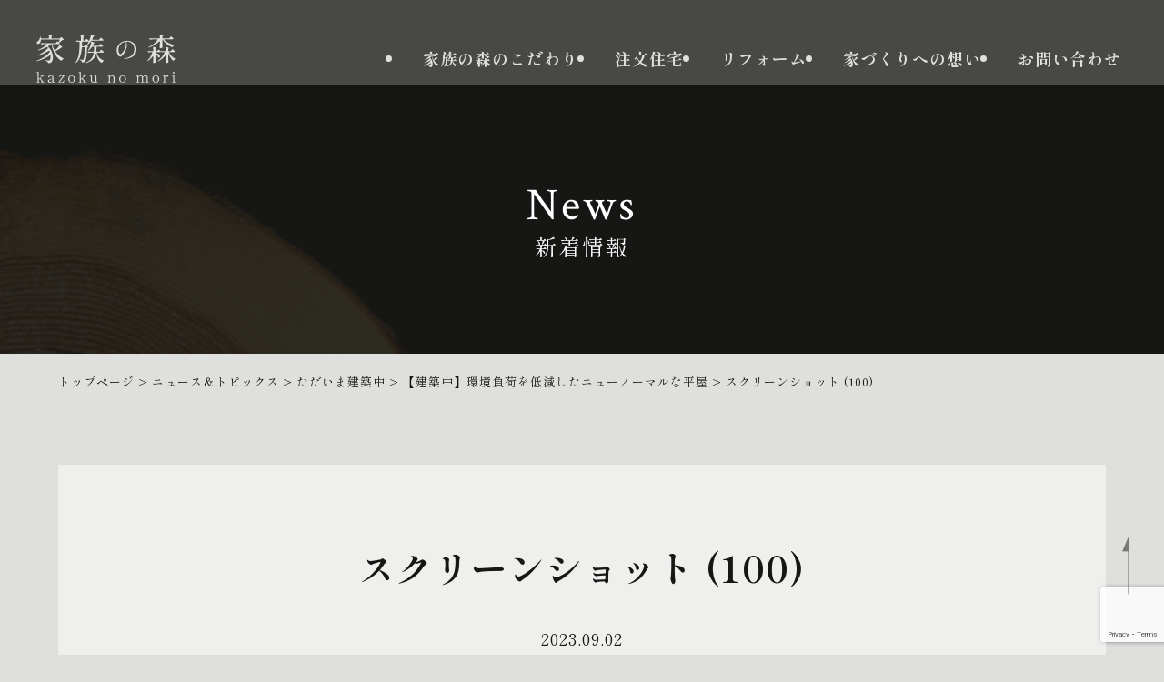

--- FILE ---
content_type: text/html; charset=UTF-8
request_url: https://kazokunomori.net/info/construction/kannkyouhukateigenhiraya/attachment/%E3%82%B9%E3%82%AF%E3%83%AA%E3%83%BC%E3%83%B3%E3%82%B7%E3%83%A7%E3%83%83%E3%83%88-100/
body_size: 9168
content:
<!DOCTYPE html>
<html lang="ja">
<head>
<!-- Google tag (gtag.js) -->
<script async src="https://www.googletagmanager.com/gtag/js?id=G-63J69DD2SL"></script>
<script>
  window.dataLayer = window.dataLayer || [];
  function gtag(){dataLayer.push(arguments);}
  gtag('js', new Date());

  gtag('config', 'G-63J69DD2SL');
</script>
<meta charset="utf-8">

<meta name="format-detection" content="telephone=no" />
<meta name="viewport" content="width=device-width, initial-scale=1, minimum-scale=1">
<!--css-->
<link rel="stylesheet" href="https://cdnjs.cloudflare.com/ajax/libs/animate.css/3.7.2/animate.css">
<link rel="preconnect" href="https://fonts.googleapis.com">
<link rel="preconnect" href="https://fonts.gstatic.com" crossorigin>
<link href="https://fonts.googleapis.com/css2?family=Crimson+Text&family=Shippori+Mincho:wght@400;500;700&display=swap" rel="stylesheet">
<link rel="stylesheet" href="https://kazokunomori.net/cms/wp-content/themes/kazokunomori/css/module.css">
<link rel="stylesheet" href="https://kazokunomori.net/cms/wp-content/themes/kazokunomori/style.css">
<link rel="stylesheet" type="text/css" href="https://cdn.jsdelivr.net/npm/slick-carousel@1.8.1/slick/slick.css">
<link rel="stylesheet" type="text/css" href="https://cdn.jsdelivr.net/npm/slick-carousel@1.8.1/slick/slick-theme.css">

		<!-- All in One SEO 4.9.3 - aioseo.com -->
		<title>スクリーンショット (100) | 温かなこころ奏でる工務店 家族の森</title>
	<meta name="robots" content="max-image-preview:large" />
	<meta name="author" content="userKazoku"/>
	<meta name="google-site-verification" content="z_f9_77Af4gVfCMotKBYSJUsXSrPZ7A_OeMAR_nXE1E" />
	<link rel="canonical" href="https://kazokunomori.net/info/construction/kannkyouhukateigenhiraya/attachment/%e3%82%b9%e3%82%af%e3%83%aa%e3%83%bc%e3%83%b3%e3%82%b7%e3%83%a7%e3%83%83%e3%83%88-100/" />
	<meta name="generator" content="All in One SEO (AIOSEO) 4.9.3" />
		<meta property="og:locale" content="ja_JP" />
		<meta property="og:site_name" content="温かなこころ奏でる工務店 家族の森 |" />
		<meta property="og:type" content="article" />
		<meta property="og:title" content="スクリーンショット (100) | 温かなこころ奏でる工務店 家族の森" />
		<meta property="og:url" content="https://kazokunomori.net/info/construction/kannkyouhukateigenhiraya/attachment/%e3%82%b9%e3%82%af%e3%83%aa%e3%83%bc%e3%83%b3%e3%82%b7%e3%83%a7%e3%83%83%e3%83%88-100/" />
		<meta property="og:image" content="https://kazokunomori.net/cms/wp-content/uploads/2022/12/ogp-1.png" />
		<meta property="og:image:secure_url" content="https://kazokunomori.net/cms/wp-content/uploads/2022/12/ogp-1.png" />
		<meta property="og:image:width" content="1200" />
		<meta property="og:image:height" content="630" />
		<meta property="article:published_time" content="2023-09-02T06:04:08+00:00" />
		<meta property="article:modified_time" content="2023-09-02T06:04:08+00:00" />
		<script type="application/ld+json" class="aioseo-schema">
			{"@context":"https:\/\/schema.org","@graph":[{"@type":"BreadcrumbList","@id":"https:\/\/kazokunomori.net\/info\/construction\/kannkyouhukateigenhiraya\/attachment\/%e3%82%b9%e3%82%af%e3%83%aa%e3%83%bc%e3%83%b3%e3%82%b7%e3%83%a7%e3%83%83%e3%83%88-100\/#breadcrumblist","itemListElement":[{"@type":"ListItem","@id":"https:\/\/kazokunomori.net#listItem","position":1,"name":"\u30db\u30fc\u30e0","item":"https:\/\/kazokunomori.net","nextItem":{"@type":"ListItem","@id":"https:\/\/kazokunomori.net\/info\/construction\/kannkyouhukateigenhiraya\/attachment\/%e3%82%b9%e3%82%af%e3%83%aa%e3%83%bc%e3%83%b3%e3%82%b7%e3%83%a7%e3%83%83%e3%83%88-100\/#listItem","name":"\u30b9\u30af\u30ea\u30fc\u30f3\u30b7\u30e7\u30c3\u30c8 (100)"}},{"@type":"ListItem","@id":"https:\/\/kazokunomori.net\/info\/construction\/kannkyouhukateigenhiraya\/attachment\/%e3%82%b9%e3%82%af%e3%83%aa%e3%83%bc%e3%83%b3%e3%82%b7%e3%83%a7%e3%83%83%e3%83%88-100\/#listItem","position":2,"name":"\u30b9\u30af\u30ea\u30fc\u30f3\u30b7\u30e7\u30c3\u30c8 (100)","previousItem":{"@type":"ListItem","@id":"https:\/\/kazokunomori.net#listItem","name":"\u30db\u30fc\u30e0"}}]},{"@type":"ItemPage","@id":"https:\/\/kazokunomori.net\/info\/construction\/kannkyouhukateigenhiraya\/attachment\/%e3%82%b9%e3%82%af%e3%83%aa%e3%83%bc%e3%83%b3%e3%82%b7%e3%83%a7%e3%83%83%e3%83%88-100\/#itempage","url":"https:\/\/kazokunomori.net\/info\/construction\/kannkyouhukateigenhiraya\/attachment\/%e3%82%b9%e3%82%af%e3%83%aa%e3%83%bc%e3%83%b3%e3%82%b7%e3%83%a7%e3%83%83%e3%83%88-100\/","name":"\u30b9\u30af\u30ea\u30fc\u30f3\u30b7\u30e7\u30c3\u30c8 (100) | \u6e29\u304b\u306a\u3053\u3053\u308d\u594f\u3067\u308b\u5de5\u52d9\u5e97 \u5bb6\u65cf\u306e\u68ee","inLanguage":"ja","isPartOf":{"@id":"https:\/\/kazokunomori.net\/#website"},"breadcrumb":{"@id":"https:\/\/kazokunomori.net\/info\/construction\/kannkyouhukateigenhiraya\/attachment\/%e3%82%b9%e3%82%af%e3%83%aa%e3%83%bc%e3%83%b3%e3%82%b7%e3%83%a7%e3%83%83%e3%83%88-100\/#breadcrumblist"},"author":{"@id":"https:\/\/kazokunomori.net\/author\/userkazoku\/#author"},"creator":{"@id":"https:\/\/kazokunomori.net\/author\/userkazoku\/#author"},"datePublished":"2023-09-02T15:04:08+09:00","dateModified":"2023-09-02T15:04:08+09:00"},{"@type":"Organization","@id":"https:\/\/kazokunomori.net\/#organization","name":"\u6e29\u304b\u306a\u3053\u3053\u308d\u594f\u3067\u308b\u5de5\u52d9\u5e97 \u5bb6\u65cf\u306e\u68ee","url":"https:\/\/kazokunomori.net\/"},{"@type":"Person","@id":"https:\/\/kazokunomori.net\/author\/userkazoku\/#author","url":"https:\/\/kazokunomori.net\/author\/userkazoku\/","name":"userKazoku","image":{"@type":"ImageObject","@id":"https:\/\/kazokunomori.net\/info\/construction\/kannkyouhukateigenhiraya\/attachment\/%e3%82%b9%e3%82%af%e3%83%aa%e3%83%bc%e3%83%b3%e3%82%b7%e3%83%a7%e3%83%83%e3%83%88-100\/#authorImage","url":"https:\/\/secure.gravatar.com\/avatar\/97dfebf4098c0f5c16bca61e2b76c373?s=96&d=mm&r=g","width":96,"height":96,"caption":"userKazoku"}},{"@type":"WebSite","@id":"https:\/\/kazokunomori.net\/#website","url":"https:\/\/kazokunomori.net\/","name":"\u5948\u826f\u306e\u6ce8\u6587\u4f4f\u5b85\u3000\u5bb6\u65cf\u306e\u68ee","inLanguage":"ja","publisher":{"@id":"https:\/\/kazokunomori.net\/#organization"}}]}
		</script>
		<!-- All in One SEO -->

<link rel="alternate" type="application/rss+xml" title="温かなこころ奏でる工務店 家族の森 &raquo; スクリーンショット (100) のコメントのフィード" href="https://kazokunomori.net/info/construction/kannkyouhukateigenhiraya/attachment/%e3%82%b9%e3%82%af%e3%83%aa%e3%83%bc%e3%83%b3%e3%82%b7%e3%83%a7%e3%83%83%e3%83%88-100/feed/" />
<script type="text/javascript">
/* <![CDATA[ */
window._wpemojiSettings = {"baseUrl":"https:\/\/s.w.org\/images\/core\/emoji\/15.0.3\/72x72\/","ext":".png","svgUrl":"https:\/\/s.w.org\/images\/core\/emoji\/15.0.3\/svg\/","svgExt":".svg","source":{"concatemoji":"https:\/\/kazokunomori.net\/cms\/wp-includes\/js\/wp-emoji-release.min.js?ver=6.6.4"}};
/*! This file is auto-generated */
!function(i,n){var o,s,e;function c(e){try{var t={supportTests:e,timestamp:(new Date).valueOf()};sessionStorage.setItem(o,JSON.stringify(t))}catch(e){}}function p(e,t,n){e.clearRect(0,0,e.canvas.width,e.canvas.height),e.fillText(t,0,0);var t=new Uint32Array(e.getImageData(0,0,e.canvas.width,e.canvas.height).data),r=(e.clearRect(0,0,e.canvas.width,e.canvas.height),e.fillText(n,0,0),new Uint32Array(e.getImageData(0,0,e.canvas.width,e.canvas.height).data));return t.every(function(e,t){return e===r[t]})}function u(e,t,n){switch(t){case"flag":return n(e,"\ud83c\udff3\ufe0f\u200d\u26a7\ufe0f","\ud83c\udff3\ufe0f\u200b\u26a7\ufe0f")?!1:!n(e,"\ud83c\uddfa\ud83c\uddf3","\ud83c\uddfa\u200b\ud83c\uddf3")&&!n(e,"\ud83c\udff4\udb40\udc67\udb40\udc62\udb40\udc65\udb40\udc6e\udb40\udc67\udb40\udc7f","\ud83c\udff4\u200b\udb40\udc67\u200b\udb40\udc62\u200b\udb40\udc65\u200b\udb40\udc6e\u200b\udb40\udc67\u200b\udb40\udc7f");case"emoji":return!n(e,"\ud83d\udc26\u200d\u2b1b","\ud83d\udc26\u200b\u2b1b")}return!1}function f(e,t,n){var r="undefined"!=typeof WorkerGlobalScope&&self instanceof WorkerGlobalScope?new OffscreenCanvas(300,150):i.createElement("canvas"),a=r.getContext("2d",{willReadFrequently:!0}),o=(a.textBaseline="top",a.font="600 32px Arial",{});return e.forEach(function(e){o[e]=t(a,e,n)}),o}function t(e){var t=i.createElement("script");t.src=e,t.defer=!0,i.head.appendChild(t)}"undefined"!=typeof Promise&&(o="wpEmojiSettingsSupports",s=["flag","emoji"],n.supports={everything:!0,everythingExceptFlag:!0},e=new Promise(function(e){i.addEventListener("DOMContentLoaded",e,{once:!0})}),new Promise(function(t){var n=function(){try{var e=JSON.parse(sessionStorage.getItem(o));if("object"==typeof e&&"number"==typeof e.timestamp&&(new Date).valueOf()<e.timestamp+604800&&"object"==typeof e.supportTests)return e.supportTests}catch(e){}return null}();if(!n){if("undefined"!=typeof Worker&&"undefined"!=typeof OffscreenCanvas&&"undefined"!=typeof URL&&URL.createObjectURL&&"undefined"!=typeof Blob)try{var e="postMessage("+f.toString()+"("+[JSON.stringify(s),u.toString(),p.toString()].join(",")+"));",r=new Blob([e],{type:"text/javascript"}),a=new Worker(URL.createObjectURL(r),{name:"wpTestEmojiSupports"});return void(a.onmessage=function(e){c(n=e.data),a.terminate(),t(n)})}catch(e){}c(n=f(s,u,p))}t(n)}).then(function(e){for(var t in e)n.supports[t]=e[t],n.supports.everything=n.supports.everything&&n.supports[t],"flag"!==t&&(n.supports.everythingExceptFlag=n.supports.everythingExceptFlag&&n.supports[t]);n.supports.everythingExceptFlag=n.supports.everythingExceptFlag&&!n.supports.flag,n.DOMReady=!1,n.readyCallback=function(){n.DOMReady=!0}}).then(function(){return e}).then(function(){var e;n.supports.everything||(n.readyCallback(),(e=n.source||{}).concatemoji?t(e.concatemoji):e.wpemoji&&e.twemoji&&(t(e.twemoji),t(e.wpemoji)))}))}((window,document),window._wpemojiSettings);
/* ]]> */
</script>
<style id='wp-emoji-styles-inline-css' type='text/css'>

	img.wp-smiley, img.emoji {
		display: inline !important;
		border: none !important;
		box-shadow: none !important;
		height: 1em !important;
		width: 1em !important;
		margin: 0 0.07em !important;
		vertical-align: -0.1em !important;
		background: none !important;
		padding: 0 !important;
	}
</style>
<link rel='stylesheet' id='wp-block-library-css' href='https://kazokunomori.net/cms/wp-includes/css/dist/block-library/style.min.css?ver=6.6.4' type='text/css' media='all' />
<link rel='stylesheet' id='aioseo/css/src/vue/standalone/blocks/table-of-contents/global.scss-css' href='https://kazokunomori.net/cms/wp-content/plugins/all-in-one-seo-pack/dist/Lite/assets/css/table-of-contents/global.e90f6d47.css?ver=4.9.3' type='text/css' media='all' />
<style id='classic-theme-styles-inline-css' type='text/css'>
/*! This file is auto-generated */
.wp-block-button__link{color:#fff;background-color:#32373c;border-radius:9999px;box-shadow:none;text-decoration:none;padding:calc(.667em + 2px) calc(1.333em + 2px);font-size:1.125em}.wp-block-file__button{background:#32373c;color:#fff;text-decoration:none}
</style>
<style id='global-styles-inline-css' type='text/css'>
:root{--wp--preset--aspect-ratio--square: 1;--wp--preset--aspect-ratio--4-3: 4/3;--wp--preset--aspect-ratio--3-4: 3/4;--wp--preset--aspect-ratio--3-2: 3/2;--wp--preset--aspect-ratio--2-3: 2/3;--wp--preset--aspect-ratio--16-9: 16/9;--wp--preset--aspect-ratio--9-16: 9/16;--wp--preset--color--black: #000000;--wp--preset--color--cyan-bluish-gray: #abb8c3;--wp--preset--color--white: #ffffff;--wp--preset--color--pale-pink: #f78da7;--wp--preset--color--vivid-red: #cf2e2e;--wp--preset--color--luminous-vivid-orange: #ff6900;--wp--preset--color--luminous-vivid-amber: #fcb900;--wp--preset--color--light-green-cyan: #7bdcb5;--wp--preset--color--vivid-green-cyan: #00d084;--wp--preset--color--pale-cyan-blue: #8ed1fc;--wp--preset--color--vivid-cyan-blue: #0693e3;--wp--preset--color--vivid-purple: #9b51e0;--wp--preset--gradient--vivid-cyan-blue-to-vivid-purple: linear-gradient(135deg,rgba(6,147,227,1) 0%,rgb(155,81,224) 100%);--wp--preset--gradient--light-green-cyan-to-vivid-green-cyan: linear-gradient(135deg,rgb(122,220,180) 0%,rgb(0,208,130) 100%);--wp--preset--gradient--luminous-vivid-amber-to-luminous-vivid-orange: linear-gradient(135deg,rgba(252,185,0,1) 0%,rgba(255,105,0,1) 100%);--wp--preset--gradient--luminous-vivid-orange-to-vivid-red: linear-gradient(135deg,rgba(255,105,0,1) 0%,rgb(207,46,46) 100%);--wp--preset--gradient--very-light-gray-to-cyan-bluish-gray: linear-gradient(135deg,rgb(238,238,238) 0%,rgb(169,184,195) 100%);--wp--preset--gradient--cool-to-warm-spectrum: linear-gradient(135deg,rgb(74,234,220) 0%,rgb(151,120,209) 20%,rgb(207,42,186) 40%,rgb(238,44,130) 60%,rgb(251,105,98) 80%,rgb(254,248,76) 100%);--wp--preset--gradient--blush-light-purple: linear-gradient(135deg,rgb(255,206,236) 0%,rgb(152,150,240) 100%);--wp--preset--gradient--blush-bordeaux: linear-gradient(135deg,rgb(254,205,165) 0%,rgb(254,45,45) 50%,rgb(107,0,62) 100%);--wp--preset--gradient--luminous-dusk: linear-gradient(135deg,rgb(255,203,112) 0%,rgb(199,81,192) 50%,rgb(65,88,208) 100%);--wp--preset--gradient--pale-ocean: linear-gradient(135deg,rgb(255,245,203) 0%,rgb(182,227,212) 50%,rgb(51,167,181) 100%);--wp--preset--gradient--electric-grass: linear-gradient(135deg,rgb(202,248,128) 0%,rgb(113,206,126) 100%);--wp--preset--gradient--midnight: linear-gradient(135deg,rgb(2,3,129) 0%,rgb(40,116,252) 100%);--wp--preset--font-size--small: 13px;--wp--preset--font-size--medium: 20px;--wp--preset--font-size--large: 36px;--wp--preset--font-size--x-large: 42px;--wp--preset--spacing--20: 0.44rem;--wp--preset--spacing--30: 0.67rem;--wp--preset--spacing--40: 1rem;--wp--preset--spacing--50: 1.5rem;--wp--preset--spacing--60: 2.25rem;--wp--preset--spacing--70: 3.38rem;--wp--preset--spacing--80: 5.06rem;--wp--preset--shadow--natural: 6px 6px 9px rgba(0, 0, 0, 0.2);--wp--preset--shadow--deep: 12px 12px 50px rgba(0, 0, 0, 0.4);--wp--preset--shadow--sharp: 6px 6px 0px rgba(0, 0, 0, 0.2);--wp--preset--shadow--outlined: 6px 6px 0px -3px rgba(255, 255, 255, 1), 6px 6px rgba(0, 0, 0, 1);--wp--preset--shadow--crisp: 6px 6px 0px rgba(0, 0, 0, 1);}:where(.is-layout-flex){gap: 0.5em;}:where(.is-layout-grid){gap: 0.5em;}body .is-layout-flex{display: flex;}.is-layout-flex{flex-wrap: wrap;align-items: center;}.is-layout-flex > :is(*, div){margin: 0;}body .is-layout-grid{display: grid;}.is-layout-grid > :is(*, div){margin: 0;}:where(.wp-block-columns.is-layout-flex){gap: 2em;}:where(.wp-block-columns.is-layout-grid){gap: 2em;}:where(.wp-block-post-template.is-layout-flex){gap: 1.25em;}:where(.wp-block-post-template.is-layout-grid){gap: 1.25em;}.has-black-color{color: var(--wp--preset--color--black) !important;}.has-cyan-bluish-gray-color{color: var(--wp--preset--color--cyan-bluish-gray) !important;}.has-white-color{color: var(--wp--preset--color--white) !important;}.has-pale-pink-color{color: var(--wp--preset--color--pale-pink) !important;}.has-vivid-red-color{color: var(--wp--preset--color--vivid-red) !important;}.has-luminous-vivid-orange-color{color: var(--wp--preset--color--luminous-vivid-orange) !important;}.has-luminous-vivid-amber-color{color: var(--wp--preset--color--luminous-vivid-amber) !important;}.has-light-green-cyan-color{color: var(--wp--preset--color--light-green-cyan) !important;}.has-vivid-green-cyan-color{color: var(--wp--preset--color--vivid-green-cyan) !important;}.has-pale-cyan-blue-color{color: var(--wp--preset--color--pale-cyan-blue) !important;}.has-vivid-cyan-blue-color{color: var(--wp--preset--color--vivid-cyan-blue) !important;}.has-vivid-purple-color{color: var(--wp--preset--color--vivid-purple) !important;}.has-black-background-color{background-color: var(--wp--preset--color--black) !important;}.has-cyan-bluish-gray-background-color{background-color: var(--wp--preset--color--cyan-bluish-gray) !important;}.has-white-background-color{background-color: var(--wp--preset--color--white) !important;}.has-pale-pink-background-color{background-color: var(--wp--preset--color--pale-pink) !important;}.has-vivid-red-background-color{background-color: var(--wp--preset--color--vivid-red) !important;}.has-luminous-vivid-orange-background-color{background-color: var(--wp--preset--color--luminous-vivid-orange) !important;}.has-luminous-vivid-amber-background-color{background-color: var(--wp--preset--color--luminous-vivid-amber) !important;}.has-light-green-cyan-background-color{background-color: var(--wp--preset--color--light-green-cyan) !important;}.has-vivid-green-cyan-background-color{background-color: var(--wp--preset--color--vivid-green-cyan) !important;}.has-pale-cyan-blue-background-color{background-color: var(--wp--preset--color--pale-cyan-blue) !important;}.has-vivid-cyan-blue-background-color{background-color: var(--wp--preset--color--vivid-cyan-blue) !important;}.has-vivid-purple-background-color{background-color: var(--wp--preset--color--vivid-purple) !important;}.has-black-border-color{border-color: var(--wp--preset--color--black) !important;}.has-cyan-bluish-gray-border-color{border-color: var(--wp--preset--color--cyan-bluish-gray) !important;}.has-white-border-color{border-color: var(--wp--preset--color--white) !important;}.has-pale-pink-border-color{border-color: var(--wp--preset--color--pale-pink) !important;}.has-vivid-red-border-color{border-color: var(--wp--preset--color--vivid-red) !important;}.has-luminous-vivid-orange-border-color{border-color: var(--wp--preset--color--luminous-vivid-orange) !important;}.has-luminous-vivid-amber-border-color{border-color: var(--wp--preset--color--luminous-vivid-amber) !important;}.has-light-green-cyan-border-color{border-color: var(--wp--preset--color--light-green-cyan) !important;}.has-vivid-green-cyan-border-color{border-color: var(--wp--preset--color--vivid-green-cyan) !important;}.has-pale-cyan-blue-border-color{border-color: var(--wp--preset--color--pale-cyan-blue) !important;}.has-vivid-cyan-blue-border-color{border-color: var(--wp--preset--color--vivid-cyan-blue) !important;}.has-vivid-purple-border-color{border-color: var(--wp--preset--color--vivid-purple) !important;}.has-vivid-cyan-blue-to-vivid-purple-gradient-background{background: var(--wp--preset--gradient--vivid-cyan-blue-to-vivid-purple) !important;}.has-light-green-cyan-to-vivid-green-cyan-gradient-background{background: var(--wp--preset--gradient--light-green-cyan-to-vivid-green-cyan) !important;}.has-luminous-vivid-amber-to-luminous-vivid-orange-gradient-background{background: var(--wp--preset--gradient--luminous-vivid-amber-to-luminous-vivid-orange) !important;}.has-luminous-vivid-orange-to-vivid-red-gradient-background{background: var(--wp--preset--gradient--luminous-vivid-orange-to-vivid-red) !important;}.has-very-light-gray-to-cyan-bluish-gray-gradient-background{background: var(--wp--preset--gradient--very-light-gray-to-cyan-bluish-gray) !important;}.has-cool-to-warm-spectrum-gradient-background{background: var(--wp--preset--gradient--cool-to-warm-spectrum) !important;}.has-blush-light-purple-gradient-background{background: var(--wp--preset--gradient--blush-light-purple) !important;}.has-blush-bordeaux-gradient-background{background: var(--wp--preset--gradient--blush-bordeaux) !important;}.has-luminous-dusk-gradient-background{background: var(--wp--preset--gradient--luminous-dusk) !important;}.has-pale-ocean-gradient-background{background: var(--wp--preset--gradient--pale-ocean) !important;}.has-electric-grass-gradient-background{background: var(--wp--preset--gradient--electric-grass) !important;}.has-midnight-gradient-background{background: var(--wp--preset--gradient--midnight) !important;}.has-small-font-size{font-size: var(--wp--preset--font-size--small) !important;}.has-medium-font-size{font-size: var(--wp--preset--font-size--medium) !important;}.has-large-font-size{font-size: var(--wp--preset--font-size--large) !important;}.has-x-large-font-size{font-size: var(--wp--preset--font-size--x-large) !important;}
:where(.wp-block-post-template.is-layout-flex){gap: 1.25em;}:where(.wp-block-post-template.is-layout-grid){gap: 1.25em;}
:where(.wp-block-columns.is-layout-flex){gap: 2em;}:where(.wp-block-columns.is-layout-grid){gap: 2em;}
:root :where(.wp-block-pullquote){font-size: 1.5em;line-height: 1.6;}
</style>
<link rel='stylesheet' id='contact-form-7-css' href='https://kazokunomori.net/cms/wp-content/plugins/contact-form-7/includes/css/styles.css?ver=6.0.6' type='text/css' media='all' />
<link rel='stylesheet' id='crp-public-css' href='https://kazokunomori.net/cms/wp-content/plugins/custom-related-posts/dist/public.css?ver=1.8.0' type='text/css' media='all' />
<link rel="https://api.w.org/" href="https://kazokunomori.net/wp-json/" /><link rel="alternate" title="JSON" type="application/json" href="https://kazokunomori.net/wp-json/wp/v2/media/9096" /><link rel="EditURI" type="application/rsd+xml" title="RSD" href="https://kazokunomori.net/cms/xmlrpc.php?rsd" />
<link rel='shortlink' href='https://kazokunomori.net/?p=9096' />
<link rel="alternate" title="oEmbed (JSON)" type="application/json+oembed" href="https://kazokunomori.net/wp-json/oembed/1.0/embed?url=https%3A%2F%2Fkazokunomori.net%2Finfo%2Fconstruction%2Fkannkyouhukateigenhiraya%2Fattachment%2F%25e3%2582%25b9%25e3%2582%25af%25e3%2583%25aa%25e3%2583%25bc%25e3%2583%25b3%25e3%2582%25b7%25e3%2583%25a7%25e3%2583%2583%25e3%2583%2588-100%2F" />
<link rel="alternate" title="oEmbed (XML)" type="text/xml+oembed" href="https://kazokunomori.net/wp-json/oembed/1.0/embed?url=https%3A%2F%2Fkazokunomori.net%2Finfo%2Fconstruction%2Fkannkyouhukateigenhiraya%2Fattachment%2F%25e3%2582%25b9%25e3%2582%25af%25e3%2583%25aa%25e3%2583%25bc%25e3%2583%25b3%25e3%2582%25b7%25e3%2583%25a7%25e3%2583%2583%25e3%2583%2588-100%2F&#038;format=xml" />
<style type="text/css">.crp-list-title {
  padding: 10px 15px;
  margin-bottom: 30px;
  border-left: 2px solid #161715;
  font-size: 2.6rem;
  line-height: 1.5;
}
@media (max-width: 767px) {
    .crp-list-title {
      padding: 10px 15px;
      margin-bottom: 20px;
      font-size: 1.8rem;
    }
}</style><link rel="icon" href="https://kazokunomori.net/cms/wp-content/uploads/2022/12/cropped-favicon-1-32x32.png" sizes="32x32" />
<link rel="icon" href="https://kazokunomori.net/cms/wp-content/uploads/2022/12/cropped-favicon-1-192x192.png" sizes="192x192" />
<link rel="apple-touch-icon" href="https://kazokunomori.net/cms/wp-content/uploads/2022/12/cropped-favicon-1-180x180.png" />
<meta name="msapplication-TileImage" content="https://kazokunomori.net/cms/wp-content/uploads/2022/12/cropped-favicon-1-270x270.png" />
</head>

<body class="attachment attachment-template-default single single-attachment postid-9096 attachmentid-9096 attachment-png">
<header>
  <div class="headWrap">
        <p class="logo"><a href="https://kazokunomori.net/" title="温かなこころ奏でる工務店 家族の森"><img src="https://kazokunomori.net/cms/wp-content/themes/kazokunomori/images/common/logo.png" alt="温かなこころ奏でる工務店 家族の森"></a></p>
        <nav class="global-nav">
      <ul class="global-nav__list">
        <li class="global-nav__item"><a href="https://kazokunomori.net/committed/">家族の森のこだわり</a></li>
        <li class="global-nav__item"><a href="https://kazokunomori.net/home/">注文住宅</a></li>
        <li class="global-nav__item"><a href="https://kazokunomori.net/reform/">リフォーム</a></li>
        <li class="global-nav__item"><a href="https://kazokunomori.net/thought/">家づくりへの想い</a></li>
        <li class="global-nav__item"><a href="https://kazokunomori.net/contact/">お問い合わせ</a></li>
      </ul>
    </nav>
    <div class="hamburger" id="js-hamburger">
      <span class="hamburger__line hamburger__line--1"></span>
      <span class="hamburger__line hamburger__line--2"></span>
      <span class="hamburger__line hamburger__line--3"></span>
    </div>
    <div class="black-bg" id="js-black-bg"></div>
  </div>
</header>

<main>
  <div id="sv">
          <p class="stylePageh1"><span class="en">News</span>新着情報</p>
      </div>
  
  <div class="container contentFade">
    <div class="breadcrumbs" typeof="BreadcrumbList" vocab="https://schema.org/">
        <span property="itemListElement" typeof="ListItem"><a property="item" typeof="WebPage" title="Go to 温かなこころ奏でる工務店 家族の森." href="https://kazokunomori.net" class="home" ><span property="name">トップページ</span></a><meta property="position" content="1"></span> &gt; <span property="itemListElement" typeof="ListItem"><a property="item" typeof="WebPage" title="Go to the ニュース＆トピックス カテゴリー archives." href="https://kazokunomori.net/info/" class="taxonomy category" ><span property="name">ニュース＆トピックス</span></a><meta property="position" content="2"></span> &gt; <span property="itemListElement" typeof="ListItem"><a property="item" typeof="WebPage" title="Go to the ただいま建築中 カテゴリー archives." href="https://kazokunomori.net/info/construction/" class="taxonomy category" ><span property="name">ただいま建築中</span></a><meta property="position" content="3"></span> &gt; <span property="itemListElement" typeof="ListItem"><a property="item" typeof="WebPage" title="【建築中】環境負荷を低減したニューノーマルな平屋へ移動する" href="https://kazokunomori.net/info/construction/kannkyouhukateigenhiraya/" class="post post-post" ><span property="name">【建築中】環境負荷を低減したニューノーマルな平屋</span></a><meta property="position" content="4"></span> &gt; <span property="itemListElement" typeof="ListItem"><span property="name" class="post post-attachment current-item">スクリーンショット (100)</span><meta property="url" content="https://kazokunomori.net/info/construction/kannkyouhukateigenhiraya/attachment/%e3%82%b9%e3%82%af%e3%83%aa%e3%83%bc%e3%83%b3%e3%82%b7%e3%83%a7%e3%83%83%e3%83%88-100/"><meta property="position" content="5"></span>    </div>  
    
	<div id="information">
               <article class="wrapper">
			<div class="ttlheader">
			  <h1>スクリーンショット (100)</h1>
			  <p class="date">2023.09.02</p>
			</div>
       		<div class="freetxt">
       		  <p class="attachment"><a href='https://kazokunomori.net/cms/wp-content/uploads/2023/08/スクリーンショット-100.png'><img fetchpriority="high" decoding="async" width="300" height="213" src="https://kazokunomori.net/cms/wp-content/uploads/2023/08/スクリーンショット-100-300x213.png" class="attachment-medium size-medium" alt="" srcset="https://kazokunomori.net/cms/wp-content/uploads/2023/08/スクリーンショット-100-300x213.png 300w, https://kazokunomori.net/cms/wp-content/uploads/2023/08/スクリーンショット-100-1024x726.png 1024w, https://kazokunomori.net/cms/wp-content/uploads/2023/08/スクリーンショット-100-768x544.png 768w, https://kazokunomori.net/cms/wp-content/uploads/2023/08/スクリーンショット-100.png 1524w" sizes="(max-width: 300px) 100vw, 300px" /></a></p>
       		</div>
					        </article>
				         
        <div class="paging cf">
        
        			<div class="back"><a href="https://kazokunomori.net//">一覧へ戻る</a></div>

                </div>	
	</div>
  </div>

</main>
<footer>
  <div id="Pagetop">
    <p><img src="https://kazokunomori.net/cms/wp-content/themes/kazokunomori/images/common/pagetop.png" alt="TOPへ戻る"></p>
  </div>
  <div class="container">
    <div class="flex footTop">
      <p class="flogo"><img src="https://kazokunomori.net/cms/wp-content/themes/kazokunomori/images/common/logo.png" alt="温かなこころ奏でる工務店 家族の森"></p>
      <nav class="flex">
        <ul>
          <li><a href="https://kazokunomori.net/">トップページ</a></li>
          <li><a href="https://kazokunomori.net/committed/">家族の森のこだわり</a>
            <ul class="child">
              <li><a href="https://kazokunomori.net/committed/yoshino-wood/">材へのこだわり</a></li>
              <li><a href="https://kazokunomori.net/committed/comfortable/">快適性へのこだわり</a></li>
              <li><a href="https://kazokunomori.net/committed/suggestion/">ご提案へのこだわり</a></li>
              <li><a href="https://kazokunomori.net/committed/modelhouse/">モデルハウス</a></li>
            </ul>
          </li>
          <li><a href="https://kazokunomori.net/home/">注文住宅</a>
            <ul class="child">
              <li><a href="https://kazokunomori.net/home/flow/">家づくりの流れ</a></li>
              <li><a href="https://kazokunomori.net/works/works-home/">施工事例（一覧）</a></li>
            </ul>
          </li>
        </ul>
        <ul>
          <li><a href="https://kazokunomori.net/reform/">リフォーム</a>
            <ul class="child">
              <li><a href="https://kazokunomori.net/reform/flow/">施工の流れ</a></li>
              <li><a href="https://kazokunomori.net/works/works-renovation/">施工事例（一覧）</a></li>
            </ul>
          </li>
          <li><a href="https://kazokunomori.net/thought/">家づくりの想い</a>
            <ul class="child">
              <li><a href="https://kazokunomori.net/thought/greeting/">代表挨拶</a></li>
              <li><a href="https://kazokunomori.net/thought/team/">TEAM　KAZOKUNOMORI</a></li>
              <li><a href="https://kazokunomori.net/thought/guarantee/">加盟保証について</a></li>
            </ul>
          </li>
        </ul>
        <ul>
          <li><a href="https://kazokunomori.net/info/">NEWS ＆ TOPICS</a></li>
          <li><a href="https://kazokunomori.net/staffblog/">スタッフブログ</a></li>
          <li><a href="https://kazokunomori.net/exhibition/">イベント情報</a></li>
          <li><a href="https://kazokunomori.net/about/">会社案内</a></li>
          <li><a href="https://kazokunomori.net/contact/">お問い合わせ</a></li>
          <li><a href="https://kazokunomori.net/request/">資料請求</a></li>
          <li><a href="https://kazokunomori.net/request-renovation/">資料請求（リフォーム）</a></li>
          <li><a href="https://kazokunomori.net/eventform/">イベント申し込みフォーム</a></li>
          <li><a href="https://kazokunomori.net/privacy/">プライバシーポリシー</a></li>
        </ul>
      </nav>
    </div>
    <div class="flex footBtm">
      <ul class="sns flex">
        <li><a href="https://www.facebook.com/家族の森-official-252672935156526/" target="_blank"><img src="https://kazokunomori.net/cms/wp-content/themes/kazokunomori/images/common/ico_fb.png" alt="家族の森 facebook"></a></li>
        <li><a href="https://www.instagram.com/kazokunomori/" target="_blank"><img src="https://kazokunomori.net/cms/wp-content/themes/kazokunomori/images/common/ico_ig.png" alt="家族の森 Instagram"></a></li>
        <li><a href="https://line.me/R/ti/p/yi_nGaW9fi" target="_blank"><img src="https://kazokunomori.net/cms/wp-content/themes/kazokunomori/images/common/ico_line.png" alt="家族の森 LINE"></a></li>
        <li><a href="https://www.pinterest.jp/kazokunomori/" target="_blank"><img src="https://kazokunomori.net/cms/wp-content/themes/kazokunomori/images/common/ico_pin.png" alt="家族の森 Pinterest"></a></li>
      </ul>
      <div class="copy">© 2022 株式会社 家族の森.</div>
    </div>
  </div>
</footer>
<!-- js -->
<script src="//ajax.googleapis.com/ajax/libs/jquery/3.6.0/jquery.min.js"></script> 
<script src="https://kazokunomori.net/cms/wp-content/themes/kazokunomori/js/common.js"></script> 
<script src="//cdnjs.cloudflare.com/ajax/libs/jquery.matchHeight/0.7.2/jquery.matchHeight-min.js"></script>
<script src="https://cdnjs.cloudflare.com/ajax/libs/jquery.inview/1.0.0/jquery.inview.min.js" integrity="sha512-dy8Q+KMsxJmEgLqvZA7kk/Pcaij/OhCK1LPj+oGuxfd/tcbbqrDSGOtiXNfzKbMun+ZBnQsTWUnhuXhVkISDOA==" crossorigin="anonymous" referrerpolicy="no-referrer"></script>
<script type="text/javascript" src="https://cdn.jsdelivr.net/npm/slick-carousel@1.8.1/slick/slick.min.js"></script>
<script>
$(document).on('ready', function() {
  $('.worksSlider').slick({
    autoplay:true,
    arrows: false,
    dots:true
  });
});
</script>
<script type="text/javascript" src="https://kazokunomori.net/cms/wp-includes/js/dist/hooks.min.js?ver=2810c76e705dd1a53b18" id="wp-hooks-js"></script>
<script type="text/javascript" src="https://kazokunomori.net/cms/wp-includes/js/dist/i18n.min.js?ver=5e580eb46a90c2b997e6" id="wp-i18n-js"></script>
<script type="text/javascript" id="wp-i18n-js-after">
/* <![CDATA[ */
wp.i18n.setLocaleData( { 'text direction\u0004ltr': [ 'ltr' ] } );
/* ]]> */
</script>
<script type="text/javascript" src="https://kazokunomori.net/cms/wp-content/plugins/contact-form-7/includes/swv/js/index.js?ver=6.0.6" id="swv-js"></script>
<script type="text/javascript" id="contact-form-7-js-translations">
/* <![CDATA[ */
( function( domain, translations ) {
	var localeData = translations.locale_data[ domain ] || translations.locale_data.messages;
	localeData[""].domain = domain;
	wp.i18n.setLocaleData( localeData, domain );
} )( "contact-form-7", {"translation-revision-date":"2025-04-11 06:42:50+0000","generator":"GlotPress\/4.0.1","domain":"messages","locale_data":{"messages":{"":{"domain":"messages","plural-forms":"nplurals=1; plural=0;","lang":"ja_JP"},"This contact form is placed in the wrong place.":["\u3053\u306e\u30b3\u30f3\u30bf\u30af\u30c8\u30d5\u30a9\u30fc\u30e0\u306f\u9593\u9055\u3063\u305f\u4f4d\u7f6e\u306b\u7f6e\u304b\u308c\u3066\u3044\u307e\u3059\u3002"],"Error:":["\u30a8\u30e9\u30fc:"]}},"comment":{"reference":"includes\/js\/index.js"}} );
/* ]]> */
</script>
<script type="text/javascript" id="contact-form-7-js-before">
/* <![CDATA[ */
var wpcf7 = {
    "api": {
        "root": "https:\/\/kazokunomori.net\/wp-json\/",
        "namespace": "contact-form-7\/v1"
    }
};
/* ]]> */
</script>
<script type="text/javascript" src="https://kazokunomori.net/cms/wp-content/plugins/contact-form-7/includes/js/index.js?ver=6.0.6" id="contact-form-7-js"></script>
<script type="text/javascript" src="https://www.google.com/recaptcha/api.js?render=6LePqCMmAAAAAKa8IH45_LT9u-JAN_VooT9Iz_93&amp;ver=3.0" id="google-recaptcha-js"></script>
<script type="text/javascript" src="https://kazokunomori.net/cms/wp-includes/js/dist/vendor/wp-polyfill.min.js?ver=3.15.0" id="wp-polyfill-js"></script>
<script type="text/javascript" id="wpcf7-recaptcha-js-before">
/* <![CDATA[ */
var wpcf7_recaptcha = {
    "sitekey": "6LePqCMmAAAAAKa8IH45_LT9u-JAN_VooT9Iz_93",
    "actions": {
        "homepage": "homepage",
        "contactform": "contactform"
    }
};
/* ]]> */
</script>
<script type="text/javascript" src="https://kazokunomori.net/cms/wp-content/plugins/contact-form-7/modules/recaptcha/index.js?ver=6.0.6" id="wpcf7-recaptcha-js"></script>
</body>
</html>

--- FILE ---
content_type: text/html; charset=utf-8
request_url: https://www.google.com/recaptcha/api2/anchor?ar=1&k=6LePqCMmAAAAAKa8IH45_LT9u-JAN_VooT9Iz_93&co=aHR0cHM6Ly9rYXpva3Vub21vcmkubmV0OjQ0Mw..&hl=en&v=PoyoqOPhxBO7pBk68S4YbpHZ&size=invisible&anchor-ms=20000&execute-ms=30000&cb=36bknaekmhc8
body_size: 48619
content:
<!DOCTYPE HTML><html dir="ltr" lang="en"><head><meta http-equiv="Content-Type" content="text/html; charset=UTF-8">
<meta http-equiv="X-UA-Compatible" content="IE=edge">
<title>reCAPTCHA</title>
<style type="text/css">
/* cyrillic-ext */
@font-face {
  font-family: 'Roboto';
  font-style: normal;
  font-weight: 400;
  font-stretch: 100%;
  src: url(//fonts.gstatic.com/s/roboto/v48/KFO7CnqEu92Fr1ME7kSn66aGLdTylUAMa3GUBHMdazTgWw.woff2) format('woff2');
  unicode-range: U+0460-052F, U+1C80-1C8A, U+20B4, U+2DE0-2DFF, U+A640-A69F, U+FE2E-FE2F;
}
/* cyrillic */
@font-face {
  font-family: 'Roboto';
  font-style: normal;
  font-weight: 400;
  font-stretch: 100%;
  src: url(//fonts.gstatic.com/s/roboto/v48/KFO7CnqEu92Fr1ME7kSn66aGLdTylUAMa3iUBHMdazTgWw.woff2) format('woff2');
  unicode-range: U+0301, U+0400-045F, U+0490-0491, U+04B0-04B1, U+2116;
}
/* greek-ext */
@font-face {
  font-family: 'Roboto';
  font-style: normal;
  font-weight: 400;
  font-stretch: 100%;
  src: url(//fonts.gstatic.com/s/roboto/v48/KFO7CnqEu92Fr1ME7kSn66aGLdTylUAMa3CUBHMdazTgWw.woff2) format('woff2');
  unicode-range: U+1F00-1FFF;
}
/* greek */
@font-face {
  font-family: 'Roboto';
  font-style: normal;
  font-weight: 400;
  font-stretch: 100%;
  src: url(//fonts.gstatic.com/s/roboto/v48/KFO7CnqEu92Fr1ME7kSn66aGLdTylUAMa3-UBHMdazTgWw.woff2) format('woff2');
  unicode-range: U+0370-0377, U+037A-037F, U+0384-038A, U+038C, U+038E-03A1, U+03A3-03FF;
}
/* math */
@font-face {
  font-family: 'Roboto';
  font-style: normal;
  font-weight: 400;
  font-stretch: 100%;
  src: url(//fonts.gstatic.com/s/roboto/v48/KFO7CnqEu92Fr1ME7kSn66aGLdTylUAMawCUBHMdazTgWw.woff2) format('woff2');
  unicode-range: U+0302-0303, U+0305, U+0307-0308, U+0310, U+0312, U+0315, U+031A, U+0326-0327, U+032C, U+032F-0330, U+0332-0333, U+0338, U+033A, U+0346, U+034D, U+0391-03A1, U+03A3-03A9, U+03B1-03C9, U+03D1, U+03D5-03D6, U+03F0-03F1, U+03F4-03F5, U+2016-2017, U+2034-2038, U+203C, U+2040, U+2043, U+2047, U+2050, U+2057, U+205F, U+2070-2071, U+2074-208E, U+2090-209C, U+20D0-20DC, U+20E1, U+20E5-20EF, U+2100-2112, U+2114-2115, U+2117-2121, U+2123-214F, U+2190, U+2192, U+2194-21AE, U+21B0-21E5, U+21F1-21F2, U+21F4-2211, U+2213-2214, U+2216-22FF, U+2308-230B, U+2310, U+2319, U+231C-2321, U+2336-237A, U+237C, U+2395, U+239B-23B7, U+23D0, U+23DC-23E1, U+2474-2475, U+25AF, U+25B3, U+25B7, U+25BD, U+25C1, U+25CA, U+25CC, U+25FB, U+266D-266F, U+27C0-27FF, U+2900-2AFF, U+2B0E-2B11, U+2B30-2B4C, U+2BFE, U+3030, U+FF5B, U+FF5D, U+1D400-1D7FF, U+1EE00-1EEFF;
}
/* symbols */
@font-face {
  font-family: 'Roboto';
  font-style: normal;
  font-weight: 400;
  font-stretch: 100%;
  src: url(//fonts.gstatic.com/s/roboto/v48/KFO7CnqEu92Fr1ME7kSn66aGLdTylUAMaxKUBHMdazTgWw.woff2) format('woff2');
  unicode-range: U+0001-000C, U+000E-001F, U+007F-009F, U+20DD-20E0, U+20E2-20E4, U+2150-218F, U+2190, U+2192, U+2194-2199, U+21AF, U+21E6-21F0, U+21F3, U+2218-2219, U+2299, U+22C4-22C6, U+2300-243F, U+2440-244A, U+2460-24FF, U+25A0-27BF, U+2800-28FF, U+2921-2922, U+2981, U+29BF, U+29EB, U+2B00-2BFF, U+4DC0-4DFF, U+FFF9-FFFB, U+10140-1018E, U+10190-1019C, U+101A0, U+101D0-101FD, U+102E0-102FB, U+10E60-10E7E, U+1D2C0-1D2D3, U+1D2E0-1D37F, U+1F000-1F0FF, U+1F100-1F1AD, U+1F1E6-1F1FF, U+1F30D-1F30F, U+1F315, U+1F31C, U+1F31E, U+1F320-1F32C, U+1F336, U+1F378, U+1F37D, U+1F382, U+1F393-1F39F, U+1F3A7-1F3A8, U+1F3AC-1F3AF, U+1F3C2, U+1F3C4-1F3C6, U+1F3CA-1F3CE, U+1F3D4-1F3E0, U+1F3ED, U+1F3F1-1F3F3, U+1F3F5-1F3F7, U+1F408, U+1F415, U+1F41F, U+1F426, U+1F43F, U+1F441-1F442, U+1F444, U+1F446-1F449, U+1F44C-1F44E, U+1F453, U+1F46A, U+1F47D, U+1F4A3, U+1F4B0, U+1F4B3, U+1F4B9, U+1F4BB, U+1F4BF, U+1F4C8-1F4CB, U+1F4D6, U+1F4DA, U+1F4DF, U+1F4E3-1F4E6, U+1F4EA-1F4ED, U+1F4F7, U+1F4F9-1F4FB, U+1F4FD-1F4FE, U+1F503, U+1F507-1F50B, U+1F50D, U+1F512-1F513, U+1F53E-1F54A, U+1F54F-1F5FA, U+1F610, U+1F650-1F67F, U+1F687, U+1F68D, U+1F691, U+1F694, U+1F698, U+1F6AD, U+1F6B2, U+1F6B9-1F6BA, U+1F6BC, U+1F6C6-1F6CF, U+1F6D3-1F6D7, U+1F6E0-1F6EA, U+1F6F0-1F6F3, U+1F6F7-1F6FC, U+1F700-1F7FF, U+1F800-1F80B, U+1F810-1F847, U+1F850-1F859, U+1F860-1F887, U+1F890-1F8AD, U+1F8B0-1F8BB, U+1F8C0-1F8C1, U+1F900-1F90B, U+1F93B, U+1F946, U+1F984, U+1F996, U+1F9E9, U+1FA00-1FA6F, U+1FA70-1FA7C, U+1FA80-1FA89, U+1FA8F-1FAC6, U+1FACE-1FADC, U+1FADF-1FAE9, U+1FAF0-1FAF8, U+1FB00-1FBFF;
}
/* vietnamese */
@font-face {
  font-family: 'Roboto';
  font-style: normal;
  font-weight: 400;
  font-stretch: 100%;
  src: url(//fonts.gstatic.com/s/roboto/v48/KFO7CnqEu92Fr1ME7kSn66aGLdTylUAMa3OUBHMdazTgWw.woff2) format('woff2');
  unicode-range: U+0102-0103, U+0110-0111, U+0128-0129, U+0168-0169, U+01A0-01A1, U+01AF-01B0, U+0300-0301, U+0303-0304, U+0308-0309, U+0323, U+0329, U+1EA0-1EF9, U+20AB;
}
/* latin-ext */
@font-face {
  font-family: 'Roboto';
  font-style: normal;
  font-weight: 400;
  font-stretch: 100%;
  src: url(//fonts.gstatic.com/s/roboto/v48/KFO7CnqEu92Fr1ME7kSn66aGLdTylUAMa3KUBHMdazTgWw.woff2) format('woff2');
  unicode-range: U+0100-02BA, U+02BD-02C5, U+02C7-02CC, U+02CE-02D7, U+02DD-02FF, U+0304, U+0308, U+0329, U+1D00-1DBF, U+1E00-1E9F, U+1EF2-1EFF, U+2020, U+20A0-20AB, U+20AD-20C0, U+2113, U+2C60-2C7F, U+A720-A7FF;
}
/* latin */
@font-face {
  font-family: 'Roboto';
  font-style: normal;
  font-weight: 400;
  font-stretch: 100%;
  src: url(//fonts.gstatic.com/s/roboto/v48/KFO7CnqEu92Fr1ME7kSn66aGLdTylUAMa3yUBHMdazQ.woff2) format('woff2');
  unicode-range: U+0000-00FF, U+0131, U+0152-0153, U+02BB-02BC, U+02C6, U+02DA, U+02DC, U+0304, U+0308, U+0329, U+2000-206F, U+20AC, U+2122, U+2191, U+2193, U+2212, U+2215, U+FEFF, U+FFFD;
}
/* cyrillic-ext */
@font-face {
  font-family: 'Roboto';
  font-style: normal;
  font-weight: 500;
  font-stretch: 100%;
  src: url(//fonts.gstatic.com/s/roboto/v48/KFO7CnqEu92Fr1ME7kSn66aGLdTylUAMa3GUBHMdazTgWw.woff2) format('woff2');
  unicode-range: U+0460-052F, U+1C80-1C8A, U+20B4, U+2DE0-2DFF, U+A640-A69F, U+FE2E-FE2F;
}
/* cyrillic */
@font-face {
  font-family: 'Roboto';
  font-style: normal;
  font-weight: 500;
  font-stretch: 100%;
  src: url(//fonts.gstatic.com/s/roboto/v48/KFO7CnqEu92Fr1ME7kSn66aGLdTylUAMa3iUBHMdazTgWw.woff2) format('woff2');
  unicode-range: U+0301, U+0400-045F, U+0490-0491, U+04B0-04B1, U+2116;
}
/* greek-ext */
@font-face {
  font-family: 'Roboto';
  font-style: normal;
  font-weight: 500;
  font-stretch: 100%;
  src: url(//fonts.gstatic.com/s/roboto/v48/KFO7CnqEu92Fr1ME7kSn66aGLdTylUAMa3CUBHMdazTgWw.woff2) format('woff2');
  unicode-range: U+1F00-1FFF;
}
/* greek */
@font-face {
  font-family: 'Roboto';
  font-style: normal;
  font-weight: 500;
  font-stretch: 100%;
  src: url(//fonts.gstatic.com/s/roboto/v48/KFO7CnqEu92Fr1ME7kSn66aGLdTylUAMa3-UBHMdazTgWw.woff2) format('woff2');
  unicode-range: U+0370-0377, U+037A-037F, U+0384-038A, U+038C, U+038E-03A1, U+03A3-03FF;
}
/* math */
@font-face {
  font-family: 'Roboto';
  font-style: normal;
  font-weight: 500;
  font-stretch: 100%;
  src: url(//fonts.gstatic.com/s/roboto/v48/KFO7CnqEu92Fr1ME7kSn66aGLdTylUAMawCUBHMdazTgWw.woff2) format('woff2');
  unicode-range: U+0302-0303, U+0305, U+0307-0308, U+0310, U+0312, U+0315, U+031A, U+0326-0327, U+032C, U+032F-0330, U+0332-0333, U+0338, U+033A, U+0346, U+034D, U+0391-03A1, U+03A3-03A9, U+03B1-03C9, U+03D1, U+03D5-03D6, U+03F0-03F1, U+03F4-03F5, U+2016-2017, U+2034-2038, U+203C, U+2040, U+2043, U+2047, U+2050, U+2057, U+205F, U+2070-2071, U+2074-208E, U+2090-209C, U+20D0-20DC, U+20E1, U+20E5-20EF, U+2100-2112, U+2114-2115, U+2117-2121, U+2123-214F, U+2190, U+2192, U+2194-21AE, U+21B0-21E5, U+21F1-21F2, U+21F4-2211, U+2213-2214, U+2216-22FF, U+2308-230B, U+2310, U+2319, U+231C-2321, U+2336-237A, U+237C, U+2395, U+239B-23B7, U+23D0, U+23DC-23E1, U+2474-2475, U+25AF, U+25B3, U+25B7, U+25BD, U+25C1, U+25CA, U+25CC, U+25FB, U+266D-266F, U+27C0-27FF, U+2900-2AFF, U+2B0E-2B11, U+2B30-2B4C, U+2BFE, U+3030, U+FF5B, U+FF5D, U+1D400-1D7FF, U+1EE00-1EEFF;
}
/* symbols */
@font-face {
  font-family: 'Roboto';
  font-style: normal;
  font-weight: 500;
  font-stretch: 100%;
  src: url(//fonts.gstatic.com/s/roboto/v48/KFO7CnqEu92Fr1ME7kSn66aGLdTylUAMaxKUBHMdazTgWw.woff2) format('woff2');
  unicode-range: U+0001-000C, U+000E-001F, U+007F-009F, U+20DD-20E0, U+20E2-20E4, U+2150-218F, U+2190, U+2192, U+2194-2199, U+21AF, U+21E6-21F0, U+21F3, U+2218-2219, U+2299, U+22C4-22C6, U+2300-243F, U+2440-244A, U+2460-24FF, U+25A0-27BF, U+2800-28FF, U+2921-2922, U+2981, U+29BF, U+29EB, U+2B00-2BFF, U+4DC0-4DFF, U+FFF9-FFFB, U+10140-1018E, U+10190-1019C, U+101A0, U+101D0-101FD, U+102E0-102FB, U+10E60-10E7E, U+1D2C0-1D2D3, U+1D2E0-1D37F, U+1F000-1F0FF, U+1F100-1F1AD, U+1F1E6-1F1FF, U+1F30D-1F30F, U+1F315, U+1F31C, U+1F31E, U+1F320-1F32C, U+1F336, U+1F378, U+1F37D, U+1F382, U+1F393-1F39F, U+1F3A7-1F3A8, U+1F3AC-1F3AF, U+1F3C2, U+1F3C4-1F3C6, U+1F3CA-1F3CE, U+1F3D4-1F3E0, U+1F3ED, U+1F3F1-1F3F3, U+1F3F5-1F3F7, U+1F408, U+1F415, U+1F41F, U+1F426, U+1F43F, U+1F441-1F442, U+1F444, U+1F446-1F449, U+1F44C-1F44E, U+1F453, U+1F46A, U+1F47D, U+1F4A3, U+1F4B0, U+1F4B3, U+1F4B9, U+1F4BB, U+1F4BF, U+1F4C8-1F4CB, U+1F4D6, U+1F4DA, U+1F4DF, U+1F4E3-1F4E6, U+1F4EA-1F4ED, U+1F4F7, U+1F4F9-1F4FB, U+1F4FD-1F4FE, U+1F503, U+1F507-1F50B, U+1F50D, U+1F512-1F513, U+1F53E-1F54A, U+1F54F-1F5FA, U+1F610, U+1F650-1F67F, U+1F687, U+1F68D, U+1F691, U+1F694, U+1F698, U+1F6AD, U+1F6B2, U+1F6B9-1F6BA, U+1F6BC, U+1F6C6-1F6CF, U+1F6D3-1F6D7, U+1F6E0-1F6EA, U+1F6F0-1F6F3, U+1F6F7-1F6FC, U+1F700-1F7FF, U+1F800-1F80B, U+1F810-1F847, U+1F850-1F859, U+1F860-1F887, U+1F890-1F8AD, U+1F8B0-1F8BB, U+1F8C0-1F8C1, U+1F900-1F90B, U+1F93B, U+1F946, U+1F984, U+1F996, U+1F9E9, U+1FA00-1FA6F, U+1FA70-1FA7C, U+1FA80-1FA89, U+1FA8F-1FAC6, U+1FACE-1FADC, U+1FADF-1FAE9, U+1FAF0-1FAF8, U+1FB00-1FBFF;
}
/* vietnamese */
@font-face {
  font-family: 'Roboto';
  font-style: normal;
  font-weight: 500;
  font-stretch: 100%;
  src: url(//fonts.gstatic.com/s/roboto/v48/KFO7CnqEu92Fr1ME7kSn66aGLdTylUAMa3OUBHMdazTgWw.woff2) format('woff2');
  unicode-range: U+0102-0103, U+0110-0111, U+0128-0129, U+0168-0169, U+01A0-01A1, U+01AF-01B0, U+0300-0301, U+0303-0304, U+0308-0309, U+0323, U+0329, U+1EA0-1EF9, U+20AB;
}
/* latin-ext */
@font-face {
  font-family: 'Roboto';
  font-style: normal;
  font-weight: 500;
  font-stretch: 100%;
  src: url(//fonts.gstatic.com/s/roboto/v48/KFO7CnqEu92Fr1ME7kSn66aGLdTylUAMa3KUBHMdazTgWw.woff2) format('woff2');
  unicode-range: U+0100-02BA, U+02BD-02C5, U+02C7-02CC, U+02CE-02D7, U+02DD-02FF, U+0304, U+0308, U+0329, U+1D00-1DBF, U+1E00-1E9F, U+1EF2-1EFF, U+2020, U+20A0-20AB, U+20AD-20C0, U+2113, U+2C60-2C7F, U+A720-A7FF;
}
/* latin */
@font-face {
  font-family: 'Roboto';
  font-style: normal;
  font-weight: 500;
  font-stretch: 100%;
  src: url(//fonts.gstatic.com/s/roboto/v48/KFO7CnqEu92Fr1ME7kSn66aGLdTylUAMa3yUBHMdazQ.woff2) format('woff2');
  unicode-range: U+0000-00FF, U+0131, U+0152-0153, U+02BB-02BC, U+02C6, U+02DA, U+02DC, U+0304, U+0308, U+0329, U+2000-206F, U+20AC, U+2122, U+2191, U+2193, U+2212, U+2215, U+FEFF, U+FFFD;
}
/* cyrillic-ext */
@font-face {
  font-family: 'Roboto';
  font-style: normal;
  font-weight: 900;
  font-stretch: 100%;
  src: url(//fonts.gstatic.com/s/roboto/v48/KFO7CnqEu92Fr1ME7kSn66aGLdTylUAMa3GUBHMdazTgWw.woff2) format('woff2');
  unicode-range: U+0460-052F, U+1C80-1C8A, U+20B4, U+2DE0-2DFF, U+A640-A69F, U+FE2E-FE2F;
}
/* cyrillic */
@font-face {
  font-family: 'Roboto';
  font-style: normal;
  font-weight: 900;
  font-stretch: 100%;
  src: url(//fonts.gstatic.com/s/roboto/v48/KFO7CnqEu92Fr1ME7kSn66aGLdTylUAMa3iUBHMdazTgWw.woff2) format('woff2');
  unicode-range: U+0301, U+0400-045F, U+0490-0491, U+04B0-04B1, U+2116;
}
/* greek-ext */
@font-face {
  font-family: 'Roboto';
  font-style: normal;
  font-weight: 900;
  font-stretch: 100%;
  src: url(//fonts.gstatic.com/s/roboto/v48/KFO7CnqEu92Fr1ME7kSn66aGLdTylUAMa3CUBHMdazTgWw.woff2) format('woff2');
  unicode-range: U+1F00-1FFF;
}
/* greek */
@font-face {
  font-family: 'Roboto';
  font-style: normal;
  font-weight: 900;
  font-stretch: 100%;
  src: url(//fonts.gstatic.com/s/roboto/v48/KFO7CnqEu92Fr1ME7kSn66aGLdTylUAMa3-UBHMdazTgWw.woff2) format('woff2');
  unicode-range: U+0370-0377, U+037A-037F, U+0384-038A, U+038C, U+038E-03A1, U+03A3-03FF;
}
/* math */
@font-face {
  font-family: 'Roboto';
  font-style: normal;
  font-weight: 900;
  font-stretch: 100%;
  src: url(//fonts.gstatic.com/s/roboto/v48/KFO7CnqEu92Fr1ME7kSn66aGLdTylUAMawCUBHMdazTgWw.woff2) format('woff2');
  unicode-range: U+0302-0303, U+0305, U+0307-0308, U+0310, U+0312, U+0315, U+031A, U+0326-0327, U+032C, U+032F-0330, U+0332-0333, U+0338, U+033A, U+0346, U+034D, U+0391-03A1, U+03A3-03A9, U+03B1-03C9, U+03D1, U+03D5-03D6, U+03F0-03F1, U+03F4-03F5, U+2016-2017, U+2034-2038, U+203C, U+2040, U+2043, U+2047, U+2050, U+2057, U+205F, U+2070-2071, U+2074-208E, U+2090-209C, U+20D0-20DC, U+20E1, U+20E5-20EF, U+2100-2112, U+2114-2115, U+2117-2121, U+2123-214F, U+2190, U+2192, U+2194-21AE, U+21B0-21E5, U+21F1-21F2, U+21F4-2211, U+2213-2214, U+2216-22FF, U+2308-230B, U+2310, U+2319, U+231C-2321, U+2336-237A, U+237C, U+2395, U+239B-23B7, U+23D0, U+23DC-23E1, U+2474-2475, U+25AF, U+25B3, U+25B7, U+25BD, U+25C1, U+25CA, U+25CC, U+25FB, U+266D-266F, U+27C0-27FF, U+2900-2AFF, U+2B0E-2B11, U+2B30-2B4C, U+2BFE, U+3030, U+FF5B, U+FF5D, U+1D400-1D7FF, U+1EE00-1EEFF;
}
/* symbols */
@font-face {
  font-family: 'Roboto';
  font-style: normal;
  font-weight: 900;
  font-stretch: 100%;
  src: url(//fonts.gstatic.com/s/roboto/v48/KFO7CnqEu92Fr1ME7kSn66aGLdTylUAMaxKUBHMdazTgWw.woff2) format('woff2');
  unicode-range: U+0001-000C, U+000E-001F, U+007F-009F, U+20DD-20E0, U+20E2-20E4, U+2150-218F, U+2190, U+2192, U+2194-2199, U+21AF, U+21E6-21F0, U+21F3, U+2218-2219, U+2299, U+22C4-22C6, U+2300-243F, U+2440-244A, U+2460-24FF, U+25A0-27BF, U+2800-28FF, U+2921-2922, U+2981, U+29BF, U+29EB, U+2B00-2BFF, U+4DC0-4DFF, U+FFF9-FFFB, U+10140-1018E, U+10190-1019C, U+101A0, U+101D0-101FD, U+102E0-102FB, U+10E60-10E7E, U+1D2C0-1D2D3, U+1D2E0-1D37F, U+1F000-1F0FF, U+1F100-1F1AD, U+1F1E6-1F1FF, U+1F30D-1F30F, U+1F315, U+1F31C, U+1F31E, U+1F320-1F32C, U+1F336, U+1F378, U+1F37D, U+1F382, U+1F393-1F39F, U+1F3A7-1F3A8, U+1F3AC-1F3AF, U+1F3C2, U+1F3C4-1F3C6, U+1F3CA-1F3CE, U+1F3D4-1F3E0, U+1F3ED, U+1F3F1-1F3F3, U+1F3F5-1F3F7, U+1F408, U+1F415, U+1F41F, U+1F426, U+1F43F, U+1F441-1F442, U+1F444, U+1F446-1F449, U+1F44C-1F44E, U+1F453, U+1F46A, U+1F47D, U+1F4A3, U+1F4B0, U+1F4B3, U+1F4B9, U+1F4BB, U+1F4BF, U+1F4C8-1F4CB, U+1F4D6, U+1F4DA, U+1F4DF, U+1F4E3-1F4E6, U+1F4EA-1F4ED, U+1F4F7, U+1F4F9-1F4FB, U+1F4FD-1F4FE, U+1F503, U+1F507-1F50B, U+1F50D, U+1F512-1F513, U+1F53E-1F54A, U+1F54F-1F5FA, U+1F610, U+1F650-1F67F, U+1F687, U+1F68D, U+1F691, U+1F694, U+1F698, U+1F6AD, U+1F6B2, U+1F6B9-1F6BA, U+1F6BC, U+1F6C6-1F6CF, U+1F6D3-1F6D7, U+1F6E0-1F6EA, U+1F6F0-1F6F3, U+1F6F7-1F6FC, U+1F700-1F7FF, U+1F800-1F80B, U+1F810-1F847, U+1F850-1F859, U+1F860-1F887, U+1F890-1F8AD, U+1F8B0-1F8BB, U+1F8C0-1F8C1, U+1F900-1F90B, U+1F93B, U+1F946, U+1F984, U+1F996, U+1F9E9, U+1FA00-1FA6F, U+1FA70-1FA7C, U+1FA80-1FA89, U+1FA8F-1FAC6, U+1FACE-1FADC, U+1FADF-1FAE9, U+1FAF0-1FAF8, U+1FB00-1FBFF;
}
/* vietnamese */
@font-face {
  font-family: 'Roboto';
  font-style: normal;
  font-weight: 900;
  font-stretch: 100%;
  src: url(//fonts.gstatic.com/s/roboto/v48/KFO7CnqEu92Fr1ME7kSn66aGLdTylUAMa3OUBHMdazTgWw.woff2) format('woff2');
  unicode-range: U+0102-0103, U+0110-0111, U+0128-0129, U+0168-0169, U+01A0-01A1, U+01AF-01B0, U+0300-0301, U+0303-0304, U+0308-0309, U+0323, U+0329, U+1EA0-1EF9, U+20AB;
}
/* latin-ext */
@font-face {
  font-family: 'Roboto';
  font-style: normal;
  font-weight: 900;
  font-stretch: 100%;
  src: url(//fonts.gstatic.com/s/roboto/v48/KFO7CnqEu92Fr1ME7kSn66aGLdTylUAMa3KUBHMdazTgWw.woff2) format('woff2');
  unicode-range: U+0100-02BA, U+02BD-02C5, U+02C7-02CC, U+02CE-02D7, U+02DD-02FF, U+0304, U+0308, U+0329, U+1D00-1DBF, U+1E00-1E9F, U+1EF2-1EFF, U+2020, U+20A0-20AB, U+20AD-20C0, U+2113, U+2C60-2C7F, U+A720-A7FF;
}
/* latin */
@font-face {
  font-family: 'Roboto';
  font-style: normal;
  font-weight: 900;
  font-stretch: 100%;
  src: url(//fonts.gstatic.com/s/roboto/v48/KFO7CnqEu92Fr1ME7kSn66aGLdTylUAMa3yUBHMdazQ.woff2) format('woff2');
  unicode-range: U+0000-00FF, U+0131, U+0152-0153, U+02BB-02BC, U+02C6, U+02DA, U+02DC, U+0304, U+0308, U+0329, U+2000-206F, U+20AC, U+2122, U+2191, U+2193, U+2212, U+2215, U+FEFF, U+FFFD;
}

</style>
<link rel="stylesheet" type="text/css" href="https://www.gstatic.com/recaptcha/releases/PoyoqOPhxBO7pBk68S4YbpHZ/styles__ltr.css">
<script nonce="f0WDd1Hs-atWkiqwHfOIiA" type="text/javascript">window['__recaptcha_api'] = 'https://www.google.com/recaptcha/api2/';</script>
<script type="text/javascript" src="https://www.gstatic.com/recaptcha/releases/PoyoqOPhxBO7pBk68S4YbpHZ/recaptcha__en.js" nonce="f0WDd1Hs-atWkiqwHfOIiA">
      
    </script></head>
<body><div id="rc-anchor-alert" class="rc-anchor-alert"></div>
<input type="hidden" id="recaptcha-token" value="[base64]">
<script type="text/javascript" nonce="f0WDd1Hs-atWkiqwHfOIiA">
      recaptcha.anchor.Main.init("[\x22ainput\x22,[\x22bgdata\x22,\x22\x22,\[base64]/[base64]/[base64]/KE4oMTI0LHYsdi5HKSxMWihsLHYpKTpOKDEyNCx2LGwpLFYpLHYpLFQpKSxGKDE3MSx2KX0scjc9ZnVuY3Rpb24obCl7cmV0dXJuIGx9LEM9ZnVuY3Rpb24obCxWLHYpe04odixsLFYpLFZbYWtdPTI3OTZ9LG49ZnVuY3Rpb24obCxWKXtWLlg9KChWLlg/[base64]/[base64]/[base64]/[base64]/[base64]/[base64]/[base64]/[base64]/[base64]/[base64]/[base64]\\u003d\x22,\[base64]\\u003d\x22,\x22Y8OYw6vCpBtCw68bIMKgVwlrScObw50Qwq/DkW9hUsKVDipGw5vDvsKuwr/Dq8KkwqTCmcKww70KEsKiwoN+wobCtsKHPXsRw5DDicKdwrvCq8KAVcKXw6UjOE5ow4sFwrpeAmxgw6wbEcKTwqsqGgPDqzp8VXbCscKXw5bDjsOWw7hfP0vCrBXCuDbDsMODIRDCjh7Ct8Kvw5VawqfDncKgRsKXwqQVAwZEwqPDj8KJQTJ5L8Omb8OtK2/Cl8OEwpFuOMOiFjwMw6rCrsO5T8ODw5LCo2nCv0sUbjArW0DDisKPwrTCol8QRMOxAcOew6LDrMOPI8OPw5w9LsO8wrclwo1Hwp3CvMKpAcKFwonDj8K7BsObw5/Dj8OMw4fDukbDpTdqw4NKNcKPwpfCjsKRbMKPw4fDu8OyLyYgw6/[base64]/wpDDhBjCqsOXIUUkVMKUHDcLBMOawqfCksOEw53CocKew53CisKYa37Dt8OnwpnDpcO+NHczw5ZAHBZTAcOrLMOOfcK/[base64]/DqMK9wr/CkcOlDDjCvMKDw7zDpGYFwoLCi2HDn8OmUcKHwrLCrsK6Zz/DvnnCucKyKMK2wrzCqEN4w6LCs8Oww7NrD8K3D1/CusKaf0N7w7vCrgZITMOawoFWRMKew6ZYwqQ9w5YSwo4dasKvw6nCuMKPwrrDo8KfME3Dk2bDjUHCohVRwqDCihM6acKAw6F6bcKeHT8pDRRSBMOewrLDmsK2w4XCn8KwWsO8BX0xPcKWeHsrwq/DnsOcw7jCqsOnw7wiw4pfJsOiwpfDjgnDq10Qw7Fcw71RwqvCsW8eAXRrwp5Vw5XCu8KEZW8caMO2w7MqBGBlwoVhw5UpI0k2wrfCnk/[base64]/w5fDglDCgFnDnyTCr8K1A8OWw6NODsOmWiU2F8OLw5XDmcKIwqhYVmfDmcOywq/ChUDDpDXDtXQkEsO/U8KCwqbCgsOqw4fDniHDlMKdX8KoIErDu8K8wqVERUTDsCbDrcOXQiNsw4x9w5lZwolgwr/CoMO+OsOUwrDDt8OJdU8vwr0FwqJHS8OaWkFPw4gLw6HCs8OzJiV1L8OLwpbCssOGwqzCsBcnH8OhPcKBWFwwVmHCtlEZw7PDiMOAwrfCnsK+w4fDmsKswrAywpHDrEgrwqIhSEZIRcK4w4zDmiHCtTvCrC4/w6XCjcORL0nCmSUhVwfCrgvCn2sYwotMw4DDnMObw5/DsQ7DksObw6LDqcOow79uasOPG8O7SWN3NX0masK6w494wr98woRRw6kxw7NHw6kqw7bDicO9AS0Vw4VtYSTDo8KkBcKAw5nCj8K+M8OLTT3Ckh3Cp8OgdwvCssKiw73CkcOPfcKbWsKmJ8KUZR/Dv8KAaAkxwot/EsOEwq4swqvDqMOPGjtBw7JjYcK1QcKAHyfDrGnDosK2AMOuWsO2EMKiX31qw4R5woAJw45wUMOpw5/CnW3DlsO3w53CucKBw5zCvsKqw5DCnMO/w5nDlxVCcHtkYsKIwqg4XXDCuwbDqATCjcK/[base64]/DucOIw4fDvsODASIJwrHDox7DjcKJw5Rfw7YfJMK2MMKVQMK6GynDtH7CkMOfEntMwrdcwrRywrbDhFsVcWEJMcONw6hNYifCq8KOesKTPcKpw7xqw4HDl3zCpWnChQHDnsKjHsKqLFxeNQRvesKZO8OeEcORKEInw6PCkH/Dn8OuVMKlwq3Cm8Ocw6k/TsKNw57CpC7CgMOSwpDCiwlawol0wqzCoMK8w6/[base64]/RTkKD0vCnlHDiGnDujJ2wrLCpHbCvibCvsKZwoMcwocILmJBYcO9w7PDkUgjwozCpHF2wrTCvX4cw5oOw6xuw7YcwpnDusOPP8OHwqJaf2liw4zDgFnCr8KaZk9rwrfCkD8/JcKhKnk+HkpxMcOUwozDrcKGZsKlw4XDjQfDjSPCkC4Vw73Cmg7DoCHDg8O+fVYlwozDuTTChiXDssKCXjY7VsKJw6txDz3DksKIw7jCq8KaV8OJwoMzRi1jT2jCgBPCmcKgP8OIakTCnE9II8KDwrA0w5giw73Do8K1wp/DkMKyD8OwfRbDpcOiwqnCoEVFwpYwRMKLw4hfUsORL1bDunjClwQsPcKzV1bDhMK8w6nCuSXDg3nCvcKNHDIbwr7ChX/CtnjCimNGEsKEG8OEL0DCpMKfwpLDrMO5eRTCvzYRWsOYSMOAw5V5w5rCpcOwCsKcw4HClRXCnA/Dim4XcsKzWzJ2w5rCuBlUbcOhwrrCrV7DiTkqwoFfwo8eUGPChk3DqU/DhxXDv0PDkHvChMORwo41w4Zkw53CkE0UwqdVwpnCsmLDocK/w5bDn8OJQsOjwrh/Iil1wqjCu8KFw58Qw7TDo8OJBxzDoBPDiGXChcO1TMOuw6puw6p0wqFowocvw5QQwrzDk8KqacK+wrHDisK4DcKSZcKkCcK0IMOVw6XDkHo0w7AQwpx9wonDjHHCvB7ClxnCm0zDsgHDmQQaQB8tw4XDp0zDrcKTC20+ACfCssK9GT7CtjPCgQjDpsK3w4rDp8OMNl/[base64]/TcOyw7vCgsOfPRbCpsKkKsKYJ8Kbw6IKwqFrw6/Ck8Odw7cJwobDi8KTwqUPwoPDo0/CoAwDwpg/wqpZw6vCkC1qXMKzw5XCr8OmBnQzWcKBw5cow4HDg1E+wrzDvsOIwpTCnsKTwq7CnMK0CsKHwpJHwr4NwqRew6/CgigRwojChT3Dr0LDkERPL8O+wr1Aw7YhJMOuwq7DmMK3fzLCvCEAbSzCsMOHPMKTwovDlADCp2QOZsO+w54+w7ZYE3c/wpbDnMONesO0Q8OswrFnwrrCunrDrsOwDg7DlTrCs8OWw4NnHTrDvUMawq8Ew6g/aRzDrcOyw4FmL3XClsKYTjTDlH8WwrjCmAXCqFTDvBIlwqHDiRrDowZmUGZpw7nCpCHClsKbLiZAU8OjBnbCp8Kww6vDjTrCrcKxQk93w4RMwpV3dDLDoAXCj8OOw4gHwrPCkQ3DvDl9wqHDt19fUEQ6woVrwr7Dv8Ouwq0Ow7NAfcO8QnFcDQNQZW/CusO0w6Mswo0mw63Dn8OGLcKeXcK7LE/Cq2fDhMOPQSViMUh8wqdMQGrCj8KpA8KwwrbDv0vCksKDwoHDhcKmwrrDjgrCn8KHe1TDvMKjwqrDmMK/w6vDl8KvOArCpUbDisOQw5DCnsOWQsONwoTDtEccLDYwY8OCamZXCsOvOcOzBUZ1wpfCpsO9dsKWUEw7wrrDvHULwqU+LMK8wpjCi3IrwqcGP8Krw5/CncOswo/ClMOVEMObdhRRUi/DlsO7wrkkwp1hE1spw4HCt1zCmMKhw4HCi8OPwp7ChMOuwrk2RcKndg3Ctg7DvMOzwogkMcKvJEDCjAXDgMO3w6TDr8KcGR/Cp8KWCQHCr28FfMO0wqzDhcKhw4kAIxJFN37CgsKTwrsgRMONRGDDpMO7M2fCs8O0wqJucsOWQMKcfcOEfcKiwqJ9w5PCiSpYw7hyw5/Dhz58wo7CiH8lwpzDpFRAKMO1w6tJw5XDiAvCuWM1w6fCj8O9wqvDhsKZw5BwM0tUZFnClAhfesK7Q1jCm8KGZW0rQMOvwrlCPxkRKsOCw4DDljDDhMOHcMO5Z8OZMMKcw50qaTwsdCQ7KTZnwr7DiEouAn5/w5h0w60rw7/CiB9BamN+d2bCnMKYw4lYShszDsOVwobDjBfDm8OTAGTDhAd4GGRKwr7DvFdqwqUKOnnCnMOBw4DCiQDCilrCkDcBwrHDusK/w4Niw4B0WBfCu8Kbw4/CjMONHMOrKMOjwqx3w4soSwzDo8KHwrPCtHMfYyzDrcOWS8KJwqBTwoDCp1FPP8OUPMKVbU7CgEoNEWLDvHvDisOVwqA1NsKdW8Kfw4FIXcKsecOgw4fCnXvCksOvw4gMeMKvYTA0PsOJwr/DpMOEw77ClUMIwr1OwrvCuk42GDJDw4nCvGbDtgsKdhRVM0dXw6XCjj1DUVFxTMKcwrs5w5zCocKJWMOowpIbI8OoHMOTLx1XwrLCvB3CpMO8wqjCvGzCvQ3DlB89XhMVewAKX8KdwpJIwrMBDQk/w6fDpxUFw7bCoUAxwpYPDmPCp2wBw6vCp8Kqw6tCO3XCukPDo8KPM8KCwrTDjkpmPMK2wpHDh8KHAWgtwrDCrsOwT8KWwpjDvXXCk1gqWcO7wp7DvMOWI8KBwqVIwoYaMy3DtcKyYA0/FBLCtQfDoMKBw5LDmsOTw5rDosKzbMK5wo3CpUbDizDCmGccwpfDh8KbbsKDNcKRG34jwrwWwpEmMh3DqgxQw6jCqjDCv2JmwoHDpTbDp0dGw4rDvHgOw546w5zDhknClhQ/[base64]/CjsOuw6QTw6/Dl8KRwrLCsMKPw4zDn8KFw7hWw4nDqMOcbmEnUMK5wrzDqsOzw5YWMCQzwrpaSULCuwvDr8OVw5XCtMKIVcK9bCDDmnBxwp8Bw6gawqfCjiHDtMOdQjLCo2zDmcKiwr3DiinDgmPCisO7wrtIGFXCsmEYw6pGw71Uw7BeDcOLEl5Sw7vDksOTw4bCnX/DkTbCslHDlmjCkSIiBMKMCwRUDcKkw7jDvz47w7fDuT7DpcKRdMKGLl7CisKbw6HCvBXCkxg5w7fCtAIBfnhnwqBKPMOMA8Kfw4rCm3vCp2rCicOOT8O4C1lIZEBVw5HCp8KnwrbChnpwQi3DjT59BMOAdxFtJRjDkHHDkiMJw7YIwootVsKwwrlzw5BYwrJ/VcOUXXMQRg/[base64]/[base64]/Dv2tqw4LDu8KtfMKYVQR9MkTDuVMuPsKLwqvDuxMXcmMjQz3CmhPDlicPwq4sIlXCoRvDgG1cGcOPw7HCg3bDgcOBQFR2w6t9X0REw7nDjsO/[base64]/CmsK/wp3DjcKleFDCgGMtCcKXw4nDqmwjwot0bEXCphtrw5DDlcKqahTCncKPTMOyw7zDvTM4PcKXwr/[base64]/wqEsw4dYwpVWwrXDgMOPwoDDjUt0asKxBcKFwp5Ewq7CocOjw6EXBH5Zwr3DgRtWGyPCql0oKMKMw445wpzCpxVqwqDDvhjCicOSwpDDhMO/[base64]/DnsKAw5gsaDwRw4HDpivCm8K9w6ktw73DqC3DhQJnFm7Dl03Co20oNFvDtgfCuMKkwqvDnsKgw4gMG8OEWsOqw4/DkT3CklTCgwrDkxfDvVzCusOyw6U8wotAw7JWRgbCkcOOwr/DgMKjw4PCkG3DnMKBw5sUIHkswoZ6w45GSF7ClcKcw713w4xgFUvCt8KbT8OgWHI4w7d3bU3CgcKLw5/DocOeZljCnh/ChMOsUcKvGsKEwpPCrsKSHUJiwqPCgMK0E8KXHBXCvFjCkcOWwr8tKWvCnR/[base64]/Cl0PDtsOvP1zCh8KnOsKGMcOVw7TDrS9cJMOqwprDtsKnN8O0wqEXw7fClBE+w6xGcMKwwqTCv8OrXMOxb0jCv0E5WTxYTwTCozzCq8K3b3pNwr/DmFhywqDDo8Kqw4PCo8O/LFfCpDbDgw7DvyhoJ8OGIS4Sw7HCi8OKUsKAK0YiUsK/w5crw5zDo8OhdcKuT2DDqT/CgcKkHMOYAsOAw5gxw5jCuh0lSMK5w7wSwqFOwqZcw7p4w7QLwpnDp8K3BH7Dq1sjUA/CpAzCrwQYABQHwo4vw4rDiMOxwpoXfsKVHnJ4OcOoFsKBb8KlwohIwpNUYMKCIB5nwpfDjMKawpTDpC0JfnvCskFiCsKbNWHCgWbCriLCmMKdJsOew53Ck8KIRsOLXxnCuMKTwromwrMSPcOTwr3DigPCssKPUgd/wp4/wojDjEHDmi7DpDlawqwSICjCosOkwonDj8KRSMOrwqvCuCrDswRYSz/CiioCUF0kwr/CmMOrJMKnw5M7w7bCgCbCk8OeHlzCkMOGwpHClxcjwotLwqXChTDDiMOHwohawoAgVl3CkznCl8OEw7Iiw4PCisK3wqPCpsKFTCQ/woTDoDpeIS3Cg8KyD8K8HsK/wrkSaMKiJMOXwosEMFxdMQ9kwpzDtiLCoz45UMO0VjDCkMKtK0/[base64]/w4XDtcOrw40TRsOaHsO+c8Ocw4TCgANoBcObw4nCtnvDgcOVTAwzwqLDozILAsOmJ2zDrMKOwoEQw5FSwpvDhUJGw6bDl8K0w6HDrEMxworDrMO+W1ZswofClsKsfMKiwopZUUZUw6UMwpvCiFcUwpPDmXBDf2XDlRTChz/[base64]/[base64]/Dng/[base64]/aBPCm8OGZzo2wrx7w49dw6jCulNeOsKRaXoHYVbCpcKKwoDDvWdNw5UKAkMsLBFNw75+Jxw4w5ZWw5YyV0BZwrnDvsKbw6zCisK7woRpUsOAwqbChcKFHh/[base64]/Ci8OXeBTCpADDqsOJw68bVjREw7EKwrpZw6fCvUDDrQcVL8O9XQBQw7bCsh/CpMK0IMKJXMKqR8K8w4XDlMKjw6JISWt+w4zDq8Kzw7bDkMKjwrUYQ8KRW8O9w692wp/[base64]/JsK7WcKZd2fDgMKAwodPAMOUa0ooYMKKw4lcw5nCrwfDtcKmw4g0M1sPw5o0aXBQw75/fMO4GkHDqsKBTUjCtcK6FMKJPjfCpifCjMOiw7TCr8OEDSxXw7RDwplJA156FcO7EsKWwoPDisO8G0fDucOhwpYBwqoZw4YCwp3CncOQO8O6wpnDmEnDvjTCj8KSfMO9JTotw4bDgcKTwrDCmwtIw6/CnMKNw4kWSMOpH8OKf8O6DjUrUMOnw5jDkl4ybsKYCG40XwHCoGjDqsKyGXVrwr3DpXt/wpxpOTXDnnhrworDqBvCsFdiSUBXwq7CmEFlS8O/wr0Lwo3DliMHw6XCgg5xbMOeXMKVOsORCsOBS0/DrTVKwonCmjjCnQZlWsKIw6gKwpzDuMOoWcOUW0DDmsOCVcOTdsKMw4DDrsKeFBFMcMOyw5TCun/CiUwpwpI3QsOmwoLCr8OOEgwFRMOAw6bDvlYvXcKsw73DvnbDnsOfw71GUEBDwrnDs3HCj8OMw6ctwoHDusK7wqTDuEZYT2PCnMKKGMKbwpnCrcKEwoQbw4/[base64]/[base64]/Cp2k4IsOUO8Kow7zCiMKCPsO/WcKrwqrDpsOSwo3Dv8O9OT5VwroVw6tCJcKLJ8K9RcOYw593NcKvMhfCoVHDrcKlwrAPS0HCpD3DmMKuY8OHXcOLHsO9w4YDAMK2XCM0WS/CsEjDh8KNw4VVPH/CkRNHVwxkfg01YcOgwrnCl8OaDcOwT3FuCXnCuMKwWMOPBsKqwoErYcKvwqdfE8KPwqAWDl0/JXcAclQ6VcOPBVfCsErCiggRw7lpwp/CjsKtCXwww5RoTsKdwoLCtcKzw5vCj8Ojw7fDt8KxLsKrwqcqwrfCqUnDo8Kva8ORU8OLdhnDlW1kw6EeXsKTwqjDgGV+wqNJWsKDHyjDosOVw4AJwoHCgnIIw47Cp1xiw6LDojpPwqERw7t8CEDCicOEAsK/w5MywofDqsKkw7bCpG3Dh8K7RMKqw4LDrMOJc8OWwqnChWnDq8OUPlnDvVgifsOhw5zCgcKeKQhzw48dwrEOG1IZbsO3w4rDisKtwrrCnG/Cr8OqwolGHj7Dv8KvbMK8wpHDqAcQwqPCksONwoUqIcOEwoRResKeOibCv8OlIx/DimbCvwTDqQ/CkcOpw7AfwrXDiVJlHid8w7fDgUzCqjV6IkgzDMOIS8KRbmvDmsOePGgmIz/DkkfDlcOyw6QgwrHDksK6wqwOw7s1w6/CpwLDscKJcH7CjnnCkk0Jw6PDosK1w4laUcKIw6DChm88w5bCnsKuwrsVwpnCiEhudsOnGCXDm8KlJsOTw7ASw5kpTl/[base64]/DhQLDpzDCpMOVJsOMQMOLMG5Ywqltwr4Iwp/[base64]/CksOnVXscw4DCvCw+PcKxwp/CpsO/[base64]/DtMKJRjvDtBo5DjLDn8KXZwIJXC/[base64]/wqDDsxkRI8ORwpvDlkvDkkfDkMK2w6kQwqxMCnl6wo/DkcK/w6PDtRRyw6/DgcKVwq5KZ0dxwqnDkBvCvX5qw6XDlF3DojpEw6nCnT/Cim0rw6nCohfDt8OjLcK3fsKXwqjCqDvDvsOXOsO6anVCwo7DiDPCmMOxwpLChcKLWcOxwp/[base64]/CqMO7TgEsAMK+wovDrMKcwrU/[base64]/wqIxJUcDWnvCgMOpw5BewpDDkMOuOFhPbcOYS1rCkW7DgsKQYUN1IGzCnsKKHB9wZTwow6E7w5fDlD/DtcOfBsO6VkDDscOGLjrDhcKfCSsyw4jCnXHDgMOFwpPDgcKtwowtw7vDiMONJFvDn0zDtUcBwoZqwqjCnjNVwpPCiiDCnyJGw4zDkCUYK8OKw5/CkCTCgiNCwqV8wojCusKJw71+EnxXAMK3BMKUEcOTwrhAwr3CkMKxw5k7DQRDTMK6LDMjC1UzwpjDpBbCtQhKdkA3w4zCnRpWw7PCjipPw6fDnwXDmsKOIcKcH14Kw73CusK+wr/DvcOlw4nDiMOXwrDDlMKrwpvDjm/DqGMRw45swrTDiUbDpsK0NV00UzkPw7knEF1Pwq4tCsOFOWlWeiDCocKsw7zDssKaw75twqxSw5xmOmzDr3rCvMKpQidHwqpJWsOKVsKawrc3QsKOwqYNwohWL0Uww68YwpUaWsOCM0HCgi/[base64]/QGlLHgDCq1fDgCkMwq5Fw6VzejlGAsOqw5EjJwjCjgrDszQvw4l2dzHCisOLDE3DvsO/XlbCrcK2wqd2CVJ9QjAHPzHCrMOqwrnCuGTDtsO1QsOCwr4YwoAwX8O3wqZlwrbCssKGGcKjw74TwrAIQ8KlPMOMw5wOL8KWB8OdwpNxwq8iCClkfRQ/UcKxw5fCijHCqmAmEGbDucKHwpvDi8OjwpPDn8KnBxgNw4kXBsOYB2fDgMOFw4FCw4vDo8OkDcOXwqLCgH9bwpXCuMOww6tJAhRNwqzDgMKyPSBFREzDsMOxwpHCiTBAMcK9wp/DmcO6wrjCh8KvHSTDs0zDnsOcMsOyw4pEW307bhDDpUZcwqrDlHF2dcOtwpfDm8OTUScHwowNwqnDgA7DvEMGwpcSYMOGFxB7w5bDn1DCjzh0QnrCkTxhV8KgEMOJwp3Cn2sxwrpoacOtw6/[base64]/[base64]/CtcK/wp7DsMK7RcO1HcOYw5VIBWl5RMK0w7nCjcKRTMOXA1NeKMO9w7lhw5TDs0Rmwq7DtsKqwpQBwrV0wp3Cj3XDiWjCoh/CncK/G8KgbDh2wpPDpUjDujsAdGPDnwDCt8OGw7nDiMOWQXg8woXDhsK5M3DClMO/[base64]/DtVjDkcK1McKjwqNPTcKfOMOxdMOzworDv3NtwqvDsMO/[base64]/DqBLDkQR/BsK1UwJFw4XDg8Kgf8KGw6Row7lBwqPDvFTDh8ORK8O8WAFOwoIFw6s2UX0ywrF9wqnCmEJpw4t2IsOkwqXDocOCwoBlV8OocQ5swrFwB8Ofw43DiyLCqGIlbCJHwqU9wrbDqcKjw6/DiMKdw6HDosK7esO3wp7CoF0DN8KJZcKiwqVQw43DoMOEVkfDq8OzFCDCrcKheMOPESp5wrPCnDDDoVfDhcKcwq/DlMK9LXt/PMOnw69kQkpfwoXDpxs0bsKNw4nCm8KiBBXDhgtmWzvCvQTDmsKJwo7CtybCrMK/w7XDtk3Chj7CqGMDRsKuOkIkE2HDvyNGU3IAwp3ClcORIlNwXxfCrcOIwoEGHQYNWxvCmsO/[base64]/R0w0w4kuRMO5wrx/GMKWw7/Dk8OHw6RFwoMjwodmdX0DcsO1wrQiTcK6wprDicK8w5pneMKJWh0nwrcde8Okw5LDii9ywprDgFFQw506w6/Cq8OjwqbCk8Oxw7TCnWhGwr7CggRzJADCksKJw6MeER4oAULDll3ChEMiwpBQwoLCjHU7wrLDsBbCvD/CmMOgOAbDpG7CmRQnRzDCr8KuQUdKw7rCoVPDhAnDiEBpw5/DnsO2woTDtglUw5oGTMOOIcONw57ChcOmV8KtWsOHwpfDmcKwKsO4EcOrPMOtw4HCpMKIw5wAwqfDqCJ5w44+wrsWw4Y7wp7DgRTDjzfDt8OnwofCtmATwrXDhsO+PG9vw5fDumXCj3fCg2TDtXdFwowPwqoUw7MyMBJoHU9BGsOqCMO/wpYUw4/Cg0lobBF6w4HCqMOQMMOBVG0DwqTDlcK/w7PDm8OVwqs5w6DDncOBDMKWw4HCrsOKRgE+w4TCoGDCtjDCuFPClT/CtzHCrUIeUU8xwqJgwobDhWJmwq3Cp8ONwpfDhcOHw6RAwqAFR8OvwqJfckYww7l6GMOuwotjw5k8A38swpNeIAPCi8OkOSBTwqLDoQ/DisKSwpfCvcKUwrHDh8K7RcKEWsK0wrQrNERgLyLCmsKUTsOSHcK6LMKvwpTDuRvCgCPDs1FEXGFzBMKFUSjCrj/[base64]/w7jCocKcwqHDkMKdMwzCsGFrwrjCicKRw4hMXgLDgypxw5clwqLDjC51NsOHQBPDhcK6wodlVlFUZcK1wrY6w5XCl8O5wpIVwrnDjQQbw6tKNsOafMOQwqRVw6TDs8KHwoDCj0JZegXDgGMuAMOiw73Cvn54csK/[base64]/[base64]/DtjLDrXIRwrbCosO/LsOKKXjDqjNcw7Jcwr7DqMOVUFjCjX9lFsO1wr/DrsOHYcORw63CqnXDtBdRe8OScWVVZ8KXb8KcwrYHw5wXwpjDgcKFw4bCpS4qw7TCnVJBZ8Ouwqp8J8O5OEwHEMOGw4PDr8Kxwo7CiULCgsKYwr/DlWbCu3vDjhfDvMK0Am/CuG/CszXCrRtbwoArwod0wq7CixgBwoHCl0N9w43CpTzCvUHCuTDDmsKcwp8+w6bCssOUDSzCoSnDrztHUSTDhMOGw6vCjcO+I8Oew78Xw4HCnmE2w5/CuSZGYsKGwprChcKlHsKcwp8Wwp7DnMODYMKEwovCjhrCtcOoH15uCCNzw6XCtznDl8KrwrJQw6LCkMOwwpvCn8Orw5IneH0bwpYUw6FAGitXWMKOfAvCrkx6CcOWwohHwrBwwrzCuQfDrcKjMEfCgcK0wrB9w5YPAMOuwq/[base64]/[base64]/SFfDt8KIw53CvsK8w4tUfC4gwqLCjg7CiRXDm8O/[base64]/CskwMJMKXw4I2wqXCrXYISWJuDU8KwrgsAGtDJ8OHGVlCOGXDjsKZNMKUw5rDsMOdw4jClCEoNsKUwr7DrBJKEcO/w7F8RlnCoAVSZGAow5XDqMOswoXDtVfDsSFhOMKFUnQnwp/[base64]/DucO5woLDssKnLsKsw5wPYMKDw7LDvErDu8OfTcKew5krw7jDsCMpQQnClMKXOBlrOcOsCDhQNErDoQvDicOpw4XDtgZPYGArG3nCo8O9a8OzRjA0w4wFDMOcwqplAsOMRMKzwoAYMkFXwr7Dm8OqTjnDnMKiw7NXw5nDicKIw6PDuxrDgcONwrZqHsKXaH/CvcOJw6vDjBZ/[base64]/DucK9wq/Cn03DscOyw70wQsO7wotMCcKbe8OZLMOTZErDrxrCssKvUE/DgsKyAmYSS8K+Ci9ZbcOcBCPDvMKVw6Yew4/CosK2wrsUwpw9wo3CoFXDg2PCpMKqJcK0Tz/CjcKIBWfCkcK3DMKYw4hiw45gSTM+w6gBZB/CkcOmwonDhk1Yw7EFQsKRYMOIL8Klw4wOAGguwqDCksKhXsKnw7/CnsKEakEJPMKrwqLDvMOIw7rCpMKWTE7ClcO3wqzCnW/DoQvDpiknTT/DpsOGwogbKsK1w6RUHcOeXcKIw4sWSUvCpR/CkV3Dp2/Dl8OXKwbDhA50w5HCs2jCk8ORWmtPw6vDocOtw6IjwrJTFmUoUBVwc8OMw6UfwqpKw57Dn3Jzw74Wwqhswpoqw5DCgsK/[base64]/DvMOZSMKFCMOlc0I9wqtsw4MVw5LDs1gdAU3DrldEBmxCwqY5KxI2wrhPQATCrMOZExsaNkwpw5/[base64]/CssKPGcKFKsOKw7BWBhvDqsOxSBHCucKYKwQcRMOJw5zDmTfCs8OUwo7CkjvCrkcbw5/DusOJV8Kkw63DucKmw7vCkxjDhhwLYsKAG2TDlGvCjW0JWMK4IChdw6pLFD50JMOHwrjCtMK5fMKRwojDlnIhwoA4worCmRHDkcOkwopvwofDuRnDtBnDjWIsVMOmP2jCuyLDsy/ClMOaw6cpw6LCscOuEgLDoH9sw7hZc8K5HFfDqR0aXEzDt8O0XV54wotwwpFTwpUOw49EdsKoBMOuw6sxwqh9MsKBcsOnwrc1wrvDl2lHwo59w4/Dl8Kmw5DDjAlpw6zCu8O5L8K+w4rCuMKTw4YcURERNMONVsOlClAGw5UdUMOxwpXDl0wsKQLDhMKgwqJIHMKCUGXDsMKaGE5vwqxZw4bDlWLCqVZMADnCgcK8N8Kmwq0fZyhPRiUKYcO3w5R7NsOFbsKYRj9Pw43DlMKLwrAdGWXCqU/Cj8K3EBF6WsKWMSbCh13CnT9rUx0xw7fCj8KJwr3ChWDDkMOEw5EgK8KGwr7DiULDhcKBZ8Kqw4IbOMKSwrnDswHDuAzDicKXwrTCkkDCsMKXHsK/w5nClm8uEMKzwrxhSsOsTipOU8KFwqkwwp5hwr7DjkUow4XDrFRpNFspJsOyGAJGS0HDoX4PVysCZ3QMfmbDkxDCoFLChGvCs8OjBQjDuH7Dnk13wpLDhCUpw4QCw7jCgCrDpl1OCW/[base64]/EsKXw5BFSXk2wp8wwoDDrzFrVMOTwqt5w6BxNsO8XMKIwpHDl8KLZmDDpAfCn0LChMK4LMKxw4FHESfCpD/Co8ONwqvCjcKBw73Cky7Cr8OIwqPDtMONwqjCrMO9HsKNTkElMDXClsO6w4LDvzZOXh5+JsOfBTgQwqrDlBbDh8KBw5vDk8OpwqHCvVnDtlwFw7PCjUXDrFUFwrfCmsKMU8OKw6/Dl8OvwpwgwrVRwozCsE84wpRFw7NtJsK8wpLCtMK/FMKgwpPDlRzCuMKiwo7Cn8KHem7DssOiw4YYw71Fw78+w6sSw7/Dt1HChsKFw5/Do8K4w4HDhMKcw51qwqnDuXnDlXE7wqXDqzLCmsKWNQ9NeiLDoUHChmIJDXNhwp/[base64]/Qk7CjsK0J0Fjw5cWMBXCpsOLwowWZMOawr3CiTZmwqkxw7LCmGbCrXo8w53CmhZpAW5XL0pyZ8KpwqYtwrgRVsKpwokswrAbZDnCn8O7w7hpw7gnFcO5w5LCgwwlwpvCpWTDiCYMH0c9wr0VHcKOX8Kgw6E7w5kQBcKHw63ChDLCiBLCqcOXw4rDoMOsWj/DnA7DtyNvwqsrw4dZLwkkwqjCu8OdCHcyXsOIw61tHGQgwpZ7FzTDsXJOXMOTwqUEwpd+OcOPWMKweB0Ww4rCswZULA0bAcOMw68iLMK0w5LCvwIvwr3Cp8Ovwo9Kw4pvwprCkcK6wpjCi8OqGGrDm8KiwopFwph4wqhjwowUb8KRScOVw40Zw5cXOR/Csz/[base64]/CksO7w6vCj8K+wqcvw709LXFmLQdyQVx7w4xkwozChsKQwqbChhfDmMKYw6TDgGF/wokxw49Ww6LCi3nDkcOOw4zChMOCw5rDpytqRcKLbMK7w6INYcKqwrrDjsOLAcOsUMK7wo7CnWVjw5N4w6fDv8KvMMOhMEHCpcOfwqljw5jDtsOZw6/Dg1Ybw7XDlMOQw6oDwrnCmxRMwrF+RcOnwqbDkMOfG0HDosKqwq9eWcK1WcOXwprDmUjDgCMswq3ClH50w59SOcKhwq83O8KpSMOuI08/[base64]/Co8KVE8OIw4x0wpfDkF3DkMK3wr11wrzDmMO5JkdlBcOsIMKGwpEjwq8Sw5YgElDDjQPDtcOpXh3CqcOxbVRTw6huasKEw6kow484aUoWw4DDmhPDug3DjcOwNMOkLmvDsCZkV8Kgw6PDicOtwrPCngNpP1/DkW3CksK5w4LDjyTCpi7CjsKdGhXDr3PCjkXDmSbDllvDrMKdw68Ta8K8T33Cm1lMLzDCrsKTw5YOwpYoeMO3wpZhw4LCvcOcw78WwrbDk8Khw4PCmmfDkTsowrrDhA/CrBoAZV1tbF4Vwot+acOiwqZ7w4xFwpzDiFLDgSxTHgk9w4jDiMOffCAiwr/CpsK2w57CucKZfDbDrsOAUW/CvWnDlGLCqMK9w73CsCApwqg1bEl1PMKaIEnDklohA2HDqMKSwpHDssKZZiTDsMOaw5cnDcKdw6TDp8OKw5fCssK1d8Oywo9xw5QTwqTCjMKewr/DvcKfwqvDvMKmwq7CsklIHhrCssO2R8KMJ0pJw5J/wr/Cv8Kyw7zDhy7CvsKrwpvDhS9WLFEtLlXCl2HDq8O0w6Q/[base64]/wqxGw5MQUTHDq8Kqwos0ST4wwrkHF0XChhrCplrCuBcLwqcxQMKjw77DpxRmw7w2P1jCsgbCncK+QFZHw6NQb8KvwrJpacKbw686IX/ChxbDmk91wpvDtsKGw5F/w59RF1jDl8Ojw5fCrlBpwpbDjQPDn8OeLF9+wpluMsOiw4RfLMOGSMKFQ8KRwpzCmcK8wpclY8KFw7V/VCjCqxtQZ3nCpxZNRMKBAsKzZgwuw4p3wrfDscOCQcOywo/DiMOSQsKyQsOidMOmwrHCjWDCv0UHFUx/wrPCicOsI8Kfw5DDmMKvMHQMe15IOMOOTlbDmcKucETCmkwHf8KIwpHDtsOrwr1WRcK5UMK+w5Qawq81IQ/DucOYwo/[base64]/woUxJDHCqMKJw5/[base64]/CrcOdw6J/wqrDv3TCqgw7wq/CuSsVw6sORCZ2XXvCp8Osw4rCr8KLwqEBWBXDtD5YwpAyUsKlRcOjwrHCjwsTaWTClH3DvFoZw7orw5rDtyJaS2tEF8KBw5dMw71nwq0Nw6LDshzCoBfCpMKPwr7DqjAla8Kfwr/[base64]/CCXCtsKDwqDCu1HCinUEwq8Jw6hzw4nDiXrCscOGQ8Kaw65bOsOoacKowotQA8OSw4Fuw5zDtMO6w4/Cny7CjVpBNMObw4IhZz7CusKMBsKSBsOBBDUpcknCk8OlCjctX8KNaMOJw4R+EHPDqH8wJzp8wpxWw6I5acKJVMOgw43DgT/CrktxbVTDpzPDosK8GsK1aww9w4kmeR/CgE5/wp8Gw6bDp8K+Nk3CsGrDtsK1TsKOTsOww7k5dcO9C8KWX3TDiihdL8OiwrfCsRISwo/Dn8OycMK6fsKoADV/w6dqw79Rw6caBgcYfArCnyHCnMO2LhcAw6rCncOFwoLCozBxw6A3wofDrjHDjRIEwonCvsOhDMOnfsKJw6xoLcOowrFOw6HCoMKZMQIZc8KpNsKGw7XCkmdnw5Ruwq/DqjTCn2FVd8O0wqM/wptxGETDmsK9W2LDmVJqSsK7Q3DCtXTCmVHDuS0RMsOZA8K4wqnDicK6w4fDgMKPSMKdw6fCpELDjkXDkwBTwodKw51LwoVwHcKqw47DrcOPB8KVwqbChy/DhsKVcMOAwqPCk8O4w5zDgMK0w6dPw5QIw5pmYgzCpwjDolggfcKyasKjT8K9w4/DtSR/wql4PQ3CrRxcw6saD1nDo8KPwo3CusKWwrDDsFBawqPCgsKSW8OSw5IDw7Mxa8Ogw6YuIsO0wrLDv2rCg8OIwovCkhQENcKRwoRtJDXDn8K2F0zDncOIGVtuLj/[base64]/DmsKCwoIXAsOEWEHCscKWY3HDtE9NWMOGBMKNwo3CncK/[base64]/[base64]/CocOCw6RyaifDrmLClQ99wpMKfcKWX8OewqdjXW4vU8KIwpNiJMK8WxXDhWPDhjYjSxMDecKcwo0uZsO3wpl4wrR3w5XCsUhrwqpNWxHDrcOTdcO2LCTDvR1tPE/DqUPCv8O4FcO1PTkWYWzDpMOpwqPDrSXCvxowwqLCsGXCvMOKw4jDssOZDcO/w4HDqcK7Ryk1O8KAw5fDuUB5w4zDokPDjcK0JEbDsHZDUVElw4bCu1PCt8K5woTDnDpxwpIsw7R3wqkeKE/DkynDksKTw5nDhcKeQMK4YGlmfy7DssKxGgvDg2kPw4HChHdQwpIVCUVqfDFTwqPDu8KqfFYqwqfCnSJpw54cw4LCuMOTZ3PDlsKLwp7CkUzDuAEfw6PCnMKaFsKhwp/CkcKFw5hww4FJNcO8VsKLE8O4w53CvMKiw7/DhhTCogDDtMO5ZMKqw7XCjsKrfcO7w7ItBGHCvD/[base64]/DmxPCocKaw6zCvFXDqsKqLcK2E0xoGcKQPMObwqHDrHzCgsOwDsKoLxzClsK6wobDtsOpDQzCqcO/dsKLw6BRwqnDsMKdwq3CoMOabgLCjEDDj8K7w7IZwp7Cr8KhJRFVD3ROwqjCo05Icy/CmwRiwpXDrsKlw6Y/[base64]/DpyXDkDDCuTMIw4rDjnhxNzsHZsK9VUsld3vCm8KmYyFWcMOqPsOewog0w4NeUMKnRH83wpXCrsKJHwHDscKYCcKWw7ZNw6lm\x22],null,[\x22conf\x22,null,\x226LePqCMmAAAAAKa8IH45_LT9u-JAN_VooT9Iz_93\x22,0,null,null,null,1,[21,125,63,73,95,87,41,43,42,83,102,105,109,121],[1017145,884],0,null,null,null,null,0,null,0,null,700,1,null,0,\[base64]/76lBhnEnQkZnOKMAhk\\u003d\x22,0,0,null,null,1,null,0,0,null,null,null,0],\x22https://kazokunomori.net:443\x22,null,[3,1,1],null,null,null,1,3600,[\x22https://www.google.com/intl/en/policies/privacy/\x22,\x22https://www.google.com/intl/en/policies/terms/\x22],\x22C9aIir4ajgZKxJsspjVMuqB5dkR5M8R3tPfCJwDQV1Y\\u003d\x22,1,0,null,1,1768750733519,0,0,[238,155],null,[250],\x22RC-Y69hH7hjmGq_JQ\x22,null,null,null,null,null,\x220dAFcWeA64jmFI8rLMlc3FswhxmUtgxnt3lHD1_XK5lSGElbR_7jg8LcjbIyswVFyMe_If864VLY_JY2uYJnGSzMJ-LPZO7eu9ow\x22,1768833533428]");
    </script></body></html>